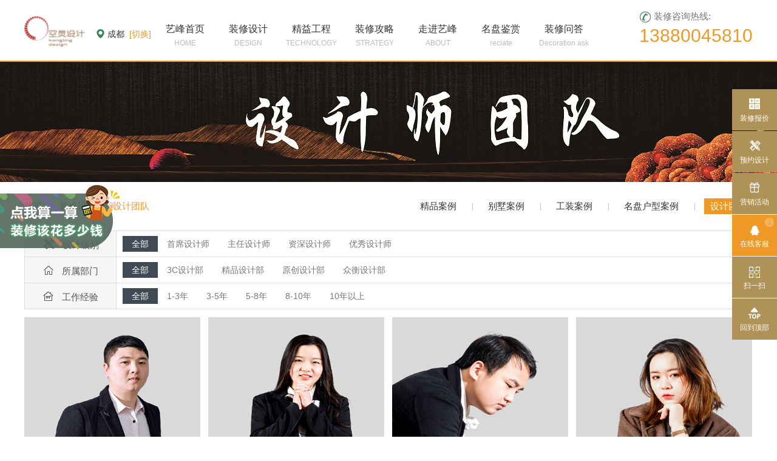

--- FILE ---
content_type: text/html; charset=utf-8
request_url: https://www.wjyfkj.com/designer.html?jy=8-10%EF%BF%BD%EF%BF%BD%EF%BF%BD
body_size: 7603
content:
<!doctype html>
<html>
<head>
    
<meta charset="utf-8"/>
<meta http-equiv="X-UA-Compatible" content="IE=edge,chrome=1"/>
<meta name="viewport" content="width=device-width, initial-scale=1.0, user-scalable=no"/>
<link rel="shortcut icon" type="image/x-icon" href="favicon.ico" media="screen"/>
<meta http-equiv="content-language" content="zh-CN"/>
<link rel="stylesheet" href="/themes/simpleboot3/public/assets/css/mskin.css"/>
<link rel="stylesheet" href="/themes/simpleboot3/public/assets/css/public.css"/>
<script src="/themes/simpleboot3/public/assets/js/jquery-1.7.2.js"></script>
<script src="/themes/simpleboot3/public/assets/js/script.js"></script>
<script src="/themes/simpleboot3/public/assets/layer/layer.js"></script>
    <link rel="stylesheet" href="/themes/simpleboot3/public/assets/css/style.css">
    <meta name="Keywords" content="成都装修设计，温江装修设计，双流装修设计，" />
    <meta name="Description" content="艺峰空间装饰属于成都半包型的装修公司，公司拥有注册设计师60余位，助理100余人，“有限空间，无限可能”是艺峰人一直秉承的设计理念。十年为10000余位业主提供设计服务，获得了广大成都业主的信赖与认可。" />
    <title>成都装修公司设计团队--艺峰空间装饰</title>
</head>

<body>



<div class="mod_header w fl">
    <ul class="wrap">
        <li class="l fl">
            <h1><a href="/" title="成都装修公司|温江装修公司-装修样板房"><img style="height:50px" src="https://www.wjyfkj.com/upload/portal/20220509/6602ad9504bfe1d89415a0448efc31bd.jpg" alt="成都装修公司|温江装修公司-装修样板房"></a>
            </h1>
        </li>
        <li style="float:left; margin-left:1.5%;">
            <img src="/themes/simpleboot3/public/assets/images/dibiao.png" alt="" style="float:left; display:inline-block; padding-top:46px;">
            <p style="float:left; line-height:80px; padding:16px 4px 0 4px; font-size:14px;">成都</p>
            <a href="###"
               style="display:inline-block; line-height:80px; color:#ee9926; padding:16px 4px 0 4px; font-size:14px;">[切换]</a>
        </li>
        <li class="r fl">
            <nav>
                <ul>
                            
                    <li>
                        <a href="/" title="艺峰首页">
                            <span class="cn">艺峰首页</span>
                            <span class="en">HOME</span>
                        </a>
                    </li>
                    
        
                    <li>
                        <a href="/case/" title="装修设计">
                            <span class="cn">装修设计</span>
                            <span class="en">DESIGN</span>
                        </a>
                    </li>
                    
        
                    <li>
                        <a href="/house/" title="精益工程">
                            <span class="cn">精益工程</span>
                            <span class="en">TECHNOLOGY</span>
                        </a>
                    </li>
                    
        
                    <li>
                        <a href="/knowledge/" title="装修攻略">
                            <span class="cn">装修攻略</span>
                            <span class="en">STRATEGY</span>
                        </a>
                    </li>
                    
        
                    <li>
                        <a href="/about/" title="走进艺峰">
                            <span class="cn">走进艺峰</span>
                            <span class="en">ABOUT</span>
                        </a>
                    </li>
                    
        
                    <li>
                        <a href="/vr.html" title="名盘鉴赏">
                            <span class="cn">名盘鉴赏</span>
                            <span class="en">reciate</span>
                        </a>
                    </li>
                    
        
                    <li>
                        <a href="/ask.html" title="装修问答">
                            <span class="cn">装修问答</span>
                            <span class="en">Decoration ask</span>
                        </a>
                    </li>
                    
    
                </ul>
            </nav>


        </li>
        <li class="r fr">
            <ul class="phone fr">
                <li class="l"></li>
                <li class="r">

                    <p><i class="iconfont"><img src="/themes/simpleboot3/public/assets/images/phone_03.png" alt=""/></i>&nbsp;装修咨询热线:</p>
                    <span style="font-family: inherit">13880045810<br /></span>
                </li>
            </ul>
        </li>
    </ul>
    <div class="sub_nav">
        <ul class="wrap">
            <li></li>

            <li>
                        
                    <a href="/case/" title="精品案例" target="_blank"><i class="iconfont">&#xe636;</i><span>精品案例</span></a>
                
        
                    <a href="/villa/" title="别墅案例" target="_blank"><i class="iconfont">&#xe635;</i><span>别墅案例</span></a>
                
        
                    <a href="/frock/" title="工装案例" target="_blank"><i class="iconfont">&#xe774;</i><span>工装案例</span></a>
                
        
                    <a href="/designer/" title="设计团队" target="_blank"><i class="iconfont">&#xe62e;</i><span>设计团队</span></a>
                
    
            </li>
            <li>
                        
                    <a href="/house/" title="热装小区" target="_blank"><i class="iconfont">&#xe616;</i><span>热装小区</span></a>
                
        
                    <a href="/site/" title="在建工地" target="_blank"><i class="iconfont">&#xe605;</i><span>在建工地</span></a>
                
        
                    <a href="/honor/" title="客户见证" target="_blank"><i class="iconfont">&#xe607;</i><span>客户见证</span></a>
                
        
                    <a href="/manager/" title="五星工长" target="_blank"><i class="iconfont">&#xe63a;</i><span>五星工长</span></a>
                
    
            </li>
            <li>
                        
                    <a href="/knowledge/" title="装修知识" target="_blank"><i class="iconfont">&#xe60a;</i><span>装修知识</span></a>
                
        
                    <a href="/standard/" title="施工规范" target="_blank"><i class="iconfont">&#xe6b0;</i><span>施工规范</span></a>
                
        
                    <a href="/environmental/" title="环保知识" target="_blank"><i class="iconfont">&#xe603;</i><span>环保知识</span></a>
                
    
            </li>
            <li>
                        
                    <a href="/about/" title="品牌介绍" target="_blank"><i class="iconfont">&#xe62f;</i><span>品牌介绍</span></a>
                
        
                    <a href="/job/" title="人才招聘" target="_blank"><i class="iconfont">&#xe608;</i><span>人才招聘</span></a>
                
        
                    <a href="/activity/" title="营销活动" target="_blank"><i class="iconfont">&#xe641;</i><span>营销活动</span></a>
                
    
            </li>
        </ul>
    </div>
</div>
<div class="mod_header_clear"></div>


<div class="page_banner w fl" style="background:url(https://www.wjyfkj.com/upload/portal/20181208/b7d14220b7d791a03d18ac0643f63124.jpg) center repeat-x"></div>
<div class="wrap">
    <ul class="page_url w fl">
        <li class="left fl">
            <a href="/" title="艺峰装饰">首页</a><em>></em>
            <a href="/case.html" title="装修设计">装修设计</a><em>></em>
            <span>设计团队</span>
        </li>
        <li class="right fr">
            <a href="/case.html" title="精品案例">精品案例</a><em>|</em>
            <a href="/villa.html" title="别墅案例">别墅案例</a><em>|</em>
            <a href="/frock.html" title="工装案例">工装案例</a><em>|</em>
            <a href="/vr.html" title="名盘户型案例">名盘户型案例</a><em>|</em>
            <a class="s" href="/designer.html" title="设计团队">设计团队</a><em>|</em></li>
    </ul>

    <ul class="list_select fl">
        <li>
            <div class="l">
                <i class="iconfont">&#xe602;</i>
                <span>设计级别</span>
            </div>
            <div class="r case_1 zc">
                <a href="JavaScript:void(0)" title="全部" class="s">全部</a>
                <a href="JavaScript:void(0)" title="首席设计师">首席设计师</a>
                <a href="JavaScript:void(0)" title="主任设计师">主任设计师</a>
                <a href="JavaScript:void(0)" title="资深设计师">资深设计师</a>
                <a href="JavaScript:void(0)" title="优秀设计师">优秀设计师</a>
            </div>
        </li>
        <li>
            <div class="l">
                <i class="iconfont">&#xe743;</i>
                <span>所属部门</span>
            </div>
            <div class="r case_1 bm">

                <a href="JavaScript:void(0)" title="全部" class="s">全部</a>
                <a href="JavaScript:void(0)" title="3C设计部">3C设计部</a>
                <a href="JavaScript:void(0)" title="精品设计部">精品设计部</a>
                <a href="JavaScript:void(0)" title="原创设计部">原创设计部</a>
                <a href="JavaScript:void(0)" title="众衡设计部">众衡设计部</a>
            </div>
        </li>
        <li>
            <div class="l">
                <i class="iconfont">&#xe626;</i>
                <span>工作经验</span>
            </div>
            <div class="r case_1 jy">

                <a href="JavaScript:void(0)" title="全部" class="s">全部</a>
                <a href="JavaScript:void(0)" title="1-3年">1-3年</a>
                <a href="JavaScript:void(0)" title="3-5年">3-5年</a>
                <a href="JavaScript:void(0)" title="5-8年">5-8年</a>
                <a href="JavaScript:void(0)" title="8-10年">8-10年</a>
                <a href="JavaScript:void(0)" title="10年以上">10年以上</a>
            </div>
        </li>
    </ul>


    <div class="mod_design_list fl">
        <span id="CPH_listDt">
            
            <span>
                <ul>
                    <li class="t">
                        <div class="i"><img src="https://www.wjyfkj.com/upload/portal/20220422/c2a26cf17ff0e7e59e3254a4fddc0491.jpg" alt="宋平"></div>
                        <dl>
                                                        <dt class="d1"><p>宋平<em>首席设计师</em></p><span>作品：1套</span></dt>
                            <dt class="d2"><p>所属部门：精品设计部<br>设计经验：11年年</p><i class="iconfont">&#xe62a;</i></dt>
                        </dl>
                    </li>
                    <li class="s">
                        <div class="i">
                            <a href="/designer/534.html" title="宋平"><img src="https://www.wjyfkj.com/upload/portal/20220422/c2a26cf17ff0e7e59e3254a4fddc0491.jpg" alt="宋平"></a>
                            <p>宋平<br><em>首席设计师</em></p>
                        </div>
                        <div class="c">
                            <p><em>设计理念：</em>艺术源于生活，而生活是艺术的来源，在生活中追求艺术之美的存在。</p>
                            <p><em>擅长风格：</em>现代简约、中式风格、港式风格、工业风格</p>
                        </div>
                        <div class="l"><a href="/designer/534.html" title="宋平"><i class="iconfont">&#xe62a;</i>  查看详情</a></div>
                    </li>
                </ul>
            </span>
            

            <span>
                <ul>
                    <li class="t">
                        <div class="i"><img src="https://www.wjyfkj.com/upload/portal/20220422/ea020e365398a24910710b4b58d75024.jpg" alt="王莹茜"></div>
                        <dl>
                                                        <dt class="d1"><p>王莹茜<em>优秀设计师</em></p><span>作品：1套</span></dt>
                            <dt class="d2"><p>所属部门：精品设计部<br>设计经验：2年</p><i class="iconfont">&#xe62a;</i></dt>
                        </dl>
                    </li>
                    <li class="s">
                        <div class="i">
                            <a href="/designer/584.html" title="王莹茜"><img src="https://www.wjyfkj.com/upload/portal/20220422/ea020e365398a24910710b4b58d75024.jpg" alt="王莹茜"></a>
                            <p>王莹茜<br><em>优秀设计师</em></p>
                        </div>
                        <div class="c">
                            <p><em>设计理念：</em>因生活面设计，因设计而美好。</p>
                            <p><em>擅长风格：</em>现代简约.现代轻奢.日式.法式.现代欧式</p>
                        </div>
                        <div class="l"><a href="/designer/584.html" title="王莹茜"><i class="iconfont">&#xe62a;</i>  查看详情</a></div>
                    </li>
                </ul>
            </span>
            

            <span>
                <ul>
                    <li class="t">
                        <div class="i"><img src="https://www.wjyfkj.com/upload/portal/20220422/5727e83ef91a574b8f3848f823762f5f.jpg" alt="郑力红"></div>
                        <dl>
                                                        <dt class="d1"><p>郑力红<em>资深设计师</em></p><span>作品：1套</span></dt>
                            <dt class="d2"><p>所属部门：原创设计部<br>设计经验：5年</p><i class="iconfont">&#xe62a;</i></dt>
                        </dl>
                    </li>
                    <li class="s">
                        <div class="i">
                            <a href="/designer/582.html" title="郑力红"><img src="https://www.wjyfkj.com/upload/portal/20220422/5727e83ef91a574b8f3848f823762f5f.jpg" alt="郑力红"></a>
                            <p>郑力红<br><em>资深设计师</em></p>
                        </div>
                        <div class="c">
                            <p><em>设计理念：</em>合理划分空间，让设计融入生活，营造自然，品味，格调。</p>
                            <p><em>擅长风格：</em>现代简约.现代轻奢.日式.法式.现代欧式</p>
                        </div>
                        <div class="l"><a href="/designer/582.html" title="郑力红"><i class="iconfont">&#xe62a;</i>  查看详情</a></div>
                    </li>
                </ul>
            </span>
            

            <span>
                <ul>
                    <li class="t">
                        <div class="i"><img src="https://www.wjyfkj.com/upload/portal/20220422/c9765d38343e22415f5c3c931228ceff.jpg" alt="杨桢"></div>
                        <dl>
                                                        <dt class="d1"><p>杨桢<em>主任设计师</em></p><span>作品：1套</span></dt>
                            <dt class="d2"><p>所属部门：精品设计部<br>设计经验：8年</p><i class="iconfont">&#xe62a;</i></dt>
                        </dl>
                    </li>
                    <li class="s">
                        <div class="i">
                            <a href="/designer/79.html" title="杨桢"><img src="https://www.wjyfkj.com/upload/portal/20220422/c9765d38343e22415f5c3c931228ceff.jpg" alt="杨桢"></a>
                            <p>杨桢<br><em>主任设计师</em></p>
                        </div>
                        <div class="c">
                            <p><em>设计理念：</em>让设计实现居住者对生活空间的美好憧憬。</p>
                            <p><em>擅长风格：</em>写字楼装修、KTV装修、酒店装修</p>
                        </div>
                        <div class="l"><a href="/designer/79.html" title="杨桢"><i class="iconfont">&#xe62a;</i>  查看详情</a></div>
                    </li>
                </ul>
            </span>
            

            <span>
                <ul>
                    <li class="t">
                        <div class="i"><img src="https://www.wjyfkj.com/upload/portal/20220422/32b428f28b00307447931065d42cec3b.jpg" alt="谭林"></div>
                        <dl>
                                                        <dt class="d1"><p>谭林<em>首席设计师</em></p><span>作品：1套</span></dt>
                            <dt class="d2"><p>所属部门：精品设计部<br>设计经验：16年</p><i class="iconfont">&#xe62a;</i></dt>
                        </dl>
                    </li>
                    <li class="s">
                        <div class="i">
                            <a href="/designer/16.html" title="谭林"><img src="https://www.wjyfkj.com/upload/portal/20220422/32b428f28b00307447931065d42cec3b.jpg" alt="谭林"></a>
                            <p>谭林<br><em>首席设计师</em></p>
                        </div>
                        <div class="c">
                            <p><em>设计理念：</em>从实用的角度，到超载的发挥，构成艺术的主体！</p>
                            <p><em>擅长风格：</em>简约、中式、欧式、新古典</p>
                        </div>
                        <div class="l"><a href="/designer/16.html" title="谭林"><i class="iconfont">&#xe62a;</i>  查看详情</a></div>
                    </li>
                </ul>
            </span>
            

            <span>
                <ul>
                    <li class="t">
                        <div class="i"><img src="https://www.wjyfkj.com/upload/portal/20220422/3b8919f46425d21ede9cc68b8abbbd21.jpg" alt="黎鹏"></div>
                        <dl>
                                                        <dt class="d1"><p>黎鹏<em>主任设计师</em></p><span>作品：1套</span></dt>
                            <dt class="d2"><p>所属部门：精品设计部<br>设计经验：11年</p><i class="iconfont">&#xe62a;</i></dt>
                        </dl>
                    </li>
                    <li class="s">
                        <div class="i">
                            <a href="/designer/15.html" title="黎鹏"><img src="https://www.wjyfkj.com/upload/portal/20220422/3b8919f46425d21ede9cc68b8abbbd21.jpg" alt="黎鹏"></a>
                            <p>黎鹏<br><em>主任设计师</em></p>
                        </div>
                        <div class="c">
                            <p><em>设计理念：</em>重装饰轻装修，让生活回归自然。</p>
                            <p><em>擅长风格：</em>美式田园、极简风格、轻奢风格、后现代</p>
                        </div>
                        <div class="l"><a href="/designer/15.html" title="黎鹏"><i class="iconfont">&#xe62a;</i>  查看详情</a></div>
                    </li>
                </ul>
            </span>
            

            <span>
                <ul>
                    <li class="t">
                        <div class="i"><img src="https://www.wjyfkj.com/upload/portal/20220422/3a1b304e1913e62a3a3dfd7f522bf215.jpg" alt="张光杰"></div>
                        <dl>
                                                        <dt class="d1"><p>张光杰<em>资深设计师</em></p><span>作品：1套</span></dt>
                            <dt class="d2"><p>所属部门：原创设计部<br>设计经验：7年</p><i class="iconfont">&#xe62a;</i></dt>
                        </dl>
                    </li>
                    <li class="s">
                        <div class="i">
                            <a href="/designer/14.html" title="张光杰"><img src="https://www.wjyfkj.com/upload/portal/20220422/3a1b304e1913e62a3a3dfd7f522bf215.jpg" alt="张光杰"></a>
                            <p>张光杰<br><em>资深设计师</em></p>
                        </div>
                        <div class="c">
                            <p><em>设计理念：</em>让灵感自由释放，创造一个心灵渴望的空间。</p>
                            <p><em>擅长风格：</em>新中式、后现代、地中海、北欧风格、混搭风格</p>
                        </div>
                        <div class="l"><a href="/designer/14.html" title="张光杰"><i class="iconfont">&#xe62a;</i>  查看详情</a></div>
                    </li>
                </ul>
            </span>
            

            <span>
                <ul>
                    <li class="t">
                        <div class="i"><img src="https://www.wjyfkj.com/upload/portal/20220422/d726fcf5d2a2539b30f152154dceeda1.jpg" alt="李瑞"></div>
                        <dl>
                                                        <dt class="d1"><p>李瑞<em>首席设计师</em></p><span>作品：1套</span></dt>
                            <dt class="d2"><p>所属部门：原创设计部<br>设计经验：13年</p><i class="iconfont">&#xe62a;</i></dt>
                        </dl>
                    </li>
                    <li class="s">
                        <div class="i">
                            <a href="/designer/13.html" title="李瑞"><img src="https://www.wjyfkj.com/upload/portal/20220422/d726fcf5d2a2539b30f152154dceeda1.jpg" alt="李瑞"></a>
                            <p>李瑞<br><em>首席设计师</em></p>
                        </div>
                        <div class="c">
                            <p><em>设计理念：</em>简约与灵性共舞，色彩与质感互动，将生活艺术化。 </p>
                            <p><em>擅长风格：</em>中式、美式、地中海、现代极简</p>
                        </div>
                        <div class="l"><a href="/designer/13.html" title="李瑞"><i class="iconfont">&#xe62a;</i>  查看详情</a></div>
                    </li>
                </ul>
            </span>
            

            <span>
                <ul>
                    <li class="t">
                        <div class="i"><img src="https://www.wjyfkj.com/upload/portal/20220422/599135c6b0f53010362ec94379bc8c01.jpg" alt="谭桂霞"></div>
                        <dl>
                                                        <dt class="d1"><p>谭桂霞<em>首席设计师</em></p><span>作品：1套</span></dt>
                            <dt class="d2"><p>所属部门：精品设计部<br>设计经验：10年</p><i class="iconfont">&#xe62a;</i></dt>
                        </dl>
                    </li>
                    <li class="s">
                        <div class="i">
                            <a href="/designer/12.html" title="谭桂霞"><img src="https://www.wjyfkj.com/upload/portal/20220422/599135c6b0f53010362ec94379bc8c01.jpg" alt="谭桂霞"></a>
                            <p>谭桂霞<br><em>首席设计师</em></p>
                        </div>
                        <div class="c">
                            <p><em>设计理念：</em>以人为中心，创造功能合理，舒适的居住环境。</p>
                            <p><em>擅长风格：</em>混搭风格、北欧风格、黑白灰风格、现代简约</p>
                        </div>
                        <div class="l"><a href="/designer/12.html" title="谭桂霞"><i class="iconfont">&#xe62a;</i>  查看详情</a></div>
                    </li>
                </ul>
            </span>
            

            <span>
                <ul>
                    <li class="t">
                        <div class="i"><img src="https://www.wjyfkj.com/upload/portal/20220422/99fd7a8065b830f12b5d2676665b9391.jpg" alt="张毅"></div>
                        <dl>
                                                        <dt class="d1"><p>张毅<em>首席设计师</em></p><span>作品：1套</span></dt>
                            <dt class="d2"><p>所属部门：精品设计部<br>设计经验：10年</p><i class="iconfont">&#xe62a;</i></dt>
                        </dl>
                    </li>
                    <li class="s">
                        <div class="i">
                            <a href="/designer/11.html" title="张毅"><img src="https://www.wjyfkj.com/upload/portal/20220422/99fd7a8065b830f12b5d2676665b9391.jpg" alt="张毅"></a>
                            <p>张毅<br><em>首席设计师</em></p>
                        </div>
                        <div class="c">
                            <p><em>设计理念：</em>生活是创意的来源，创意源于文化，创意源于自己。</p>
                            <p><em>擅长风格：</em>暂不填</p>
                        </div>
                        <div class="l"><a href="/designer/11.html" title="张毅"><i class="iconfont">&#xe62a;</i>  查看详情</a></div>
                    </li>
                </ul>
            </span>
            

            <span>
                <ul>
                    <li class="t">
                        <div class="i"><img src="https://www.wjyfkj.com/upload/portal/20220422/b09b8c7abbdca09ebbdba5af944d0b55.jpg" alt="康小辉"></div>
                        <dl>
                                                        <dt class="d1"><p>康小辉<em>资深设计师</em></p><span>作品：1套</span></dt>
                            <dt class="d2"><p>所属部门：精品设计部<br>设计经验：11年</p><i class="iconfont">&#xe62a;</i></dt>
                        </dl>
                    </li>
                    <li class="s">
                        <div class="i">
                            <a href="/designer/10.html" title="康小辉"><img src="https://www.wjyfkj.com/upload/portal/20220422/b09b8c7abbdca09ebbdba5af944d0b55.jpg" alt="康小辉"></a>
                            <p>康小辉<br><em>资深设计师</em></p>
                        </div>
                        <div class="c">
                            <p><em>设计理念：</em>没有最好，根据不同人的需要，设计最适合的居室。</p>
                            <p><em>擅长风格：</em>工业风、现代轻奢、地中海风格</p>
                        </div>
                        <div class="l"><a href="/designer/10.html" title="康小辉"><i class="iconfont">&#xe62a;</i>  查看详情</a></div>
                    </li>
                </ul>
            </span>
            

            <span>
                <ul>
                    <li class="t">
                        <div class="i"><img src="https://www.wjyfkj.com/upload/portal/20220422/6d6e9c30ef64a08087afcd3c88e65aa0.jpg" alt="杨庆辉"></div>
                        <dl>
                                                        <dt class="d1"><p>杨庆辉<em>资深设计师</em></p><span>作品：1套</span></dt>
                            <dt class="d2"><p>所属部门：精品设计部<br>设计经验：10年</p><i class="iconfont">&#xe62a;</i></dt>
                        </dl>
                    </li>
                    <li class="s">
                        <div class="i">
                            <a href="/designer/9.html" title="杨庆辉"><img src="https://www.wjyfkj.com/upload/portal/20220422/6d6e9c30ef64a08087afcd3c88e65aa0.jpg" alt="杨庆辉"></a>
                            <p>杨庆辉<br><em>资深设计师</em></p>
                        </div>
                        <div class="c">
                            <p><em>设计理念：</em>用思想去打造属于个人简洁舒适的生活空间。</p>
                            <p><em>擅长风格：</em>现代简约、新中式</p>
                        </div>
                        <div class="l"><a href="/designer/9.html" title="杨庆辉"><i class="iconfont">&#xe62a;</i>  查看详情</a></div>
                    </li>
                </ul>
            </span>
            
            <br />
        </span>
    </div>

    <div class="w fl mt50" style=" padding-bottom:10px">

        <!-- AspNetPager 7.5 Copyright:2003-2015 Webdiyer (www.webdiyer.com) -->
        <div id="CPH_AspNetPager1" class="pages" style="text-align:center;width:100%;">
            <li class="page-item disabled"><span class="page-link">上一页</span></li> <li class="active page-item disabled" ><span class="page-link">1</span></li><li class="page-item"><a class="page-link" href="/designer.html?jy=8-10%EF%BF%BD%EF%BF%BD%EF%BF%BD&amp;page=2">2</a></li> <li class="page-item"><a class="page-link" href="/designer.html?jy=8-10%EF%BF%BD%EF%BF%BD%EF%BF%BD&amp;page=2">下一页</a></li>        </div>
        <!-- AspNetPager 7.5 Copyright:2003-2015 Webdiyer (www.webdiyer.com) -->


    </div>

</div>




<div class="mod_footer w fl mt30">
    <div class="wrap">
        <ul class="nav">
            <li>
                <span>装修设计</span>
                <a target="_blank" href="/case.html" title="精品案例">精品案例</a>
                <a target="_blank" href="/villa.html" title="别墅案例">别墅案例</a>
                <a target="_blank" href="/frock.html" title="工装案例">工装案例</a>
                <a target="_blank" href="/vr.html" title="户型鉴赏">户型鉴赏</a>
                <a target="_blank" href="/designer.html" title="设计团队">设计团队</a>
            </li>
            <li>
                <span>精益工程</span>
                <a target="_blank" href="/house.html" title="热装小区">热装小区</a>
                <a target="_blank" href="/site.html" title="在建工地">在建工地</a>
                <a target="_blank" href="/honor.html" title="客户见证">客户见证</a>
                <a target="_blank" href="/manager.html" title="五星工长">五星工长</a>
            </li>
            <li>
                <span>装修攻略</span>
                <a target="_blank" href="/knowledge.html" title="装修知识">装修知识</a>
                <a target="_blank" href="/standard.html" title="施工规范">施工规范</a>
                <a target="_blank" href="/ask.html" title="装修问答">装修问答</a>
                <a target="_blank" href="/environmental.html" title="环保知识">环保知识</a>
            </li>
            <li>
                <span>走进艺峰</span>
                <a target="_blank" href="/about.html" title="品牌介绍">品牌介绍</a>
                <a target="_blank" href="/benefit.html" title="社会公益">社会公益</a>
                <a target="_blank" href="/news.html" title="企业动态">企业动态</a>
                <a target="_blank" href="/job.html" title="人才招聘">人才招聘</a>
                <a target="_blank" href="/activity.html" title="营销活动">营销活动</a>
            </li>
        </ul>
        <ul class="kefu fl">
            <li>
                <p>客服电话：</p>
                <span>13880045810</span>
                <span>17360129327</span>
                <em>周二至周五 08:00-18:00（节假日不休）</em>
    
            </li>
        </ul>
        <ul class="ico fr">
            <li><img src="/themes/simpleboot3/public/assets/images/wx.jpg" alt="" style="width:100px"><span>关注微信</span></li>
        </ul>
    </div>
</div>
<div class="mod_footer_info w fl">
    <p>2010-2022 © 四川万镜空灵装饰设计工程有限公司&nbsp;&nbsp;&nbsp;&nbsp; <a href="https://beian.miit.gov.cn" target="_blank" > 备案编号：蜀ICP备20008167号-1</a>  </p>
    <p>公司地址：成都市温江区光华大道德坤新天地2号楼&nbsp;&nbsp;&nbsp;&nbsp;&nbsp;&nbsp;成都市温江区光华大道三段1868号2栋1单元9楼909号&nbsp;&nbsp;&nbsp;&nbsp;&nbsp;&nbsp<a href="https://www.tlkjt.com" target="_blank" style="color:#666;text-align:center;">网站建设：推来客科技</a></p>


</div>

<div class="wrap">


    <div class="mod_footer_link">
        <span>友情链接：</span>
        
            <a href="https://www.99hyw.cn/" target="_blank" title="小程序开发">小程序开发</a>
        

            <a href="http://www.wjyfkj.com" target="_blank" title="成都温江装修设计">成都温江装修设计</a>
        

            <a href="http://www.wjyfkj.com" target="_blank" title="温江装修公司">温江装修公司</a>
        

            <a href="https://www.scyfkjzs.com" target="_blank" title="成都装修设计公司">成都装修设计公司</a>
        

            <a href="https://www.scyfkjzs.com" target="_blank" title="成都装修">成都装修</a>
        

            <a href="http://www.cdlakala.com" target="_blank" title=" 拉卡拉电签"> 拉卡拉电签</a>
        

            <a href="https://www.tlkvi.com" target="_blank" title="成都海报设计">成都海报设计</a>
        

            <a href="https://www.owwwo.com" target="_blank" title="成都系统开发">成都系统开发</a>
        

            <a href="https://www.ynysys.com/" target="_blank" title="软件开发公司">软件开发公司</a>
        

            <a href="https://www.wanxingju.cn" target="_blank" title="成都小程序开发">成都小程序开发</a>
        
    </div>

</div>


<div class="mod_flotage">
    <ul>
        <li><a class="show_bj_btn" title="装修报价" target="_blank"><i class="iconfont">&#xe659;</i><span>装修报价</span></a>
        </li>
        <li><a href="/designer.html" title="预约艺峰装饰设计师" target="_blank"><i class="iconfont">&#xe602;</i><span>预约设计</span></a>
        </li>
        <li><a href="/activity.html" title="营销活动" target="_blank"><i class="iconfont">&#xe641;</i><span>营销活动</span></a>
        </li>
        <li><a href="http://wpa.qq.com/msgrd?v=3&uin=&site=qq&menu=yes" title="在线客服" target="_blank"><em>1</em><i
                class="iconfont">&#xe606;</i><span>在线客服</span></a></li>
        <li><a href="#" title="艺峰微信"><i class="iconfont">&#xe601;</i><span>扫一扫</span></a>
            <dl>
                <dt><img src="/themes/simpleboot3/public/assets/images/wx.jpg" alt="艺峰微信"><span>艺峰微信</span></dt>
                <dt><img src="/themes/simpleboot3/public/assets/images/wb.jpg" alt="艺峰微博"><span>艺峰微博</span></dt>
            </dl>
        </li>
        <li><a href="#" id="back-top"><i class="iconfont">&#xe61f;</i><span>回到顶部</span></a></li>
    </ul>
</div>

<form action="" id="footerFrom">
    <a href="" class="show_c_btn"></a>
    <div class="mod_apply">
        <div class="mod">
            <ul class="l">
                <li><a href="" target="_blank"><img src="/themes/simpleboot3/public/assets/images/pb.jpg"></a></li>
            </ul>
            <ul class="r">

                <input type="hidden" name="title" value="免费获取装修报价">
                <li class="tit"><i class="iconfont">&#xe659;</i> 免费获取装修报价 <a href="#" class="show_c_close"></a></li>
                <li class="inp">
                    <input name="content[lp]" id="pub_cms_title" type="text" class="m_inp" value="楼盘名称" onfocus="this.value=''" onblur="if(this.value.length < 1) this.value='楼盘名称';">
                </li>
                <li class="inp">
                    <input name="content[mj]" id="pub_cms_area" type="text" class="m_inp" value="装修面积" onfocus="this.value=''" onblur="if(this.value.length < 1) this.value='装修面积';">
                </li>
                <li class="inp">
                    <select name="content[fg]" id="FA1_pub_cms_fg" class="">
                        <option value="1">现代</option>
                        <option value="2">田园</option>
                        <option value="3">欧式</option>
                        <option value="4">中式</option>
                        <option value="5">美式</option>
                        <option value="6">地中海</option>
                        <option value="7">东南亚</option>
                        <option value="8">混搭</option>
                        <option value="9">古典</option>
                        <option value="10">其它</option>
                    </select>
                    <select class="" id="pub_cms_intc" name="content[shi]">
                        <option value="1">一室</option>
                        <option value="2">二室</option>
                        <option value="3">三室</option>
                        <option value="4">四室</option>
                        <option value="5">五室</option>
                    </select>
                    <select class="" id="pub_cms_intd" name="content[wei]">
                        <option value="1">一卫</option>
                        <option value="2">二卫</option>
                        <option value="3">三卫</option>
                    </select>
                </li>
                <li class="inp"><input name="content[tel]" id="pub_cms_phone" type="text" class="m_inp" value="手机号码"
                                       onfocus="this.value=''" onblur="if(this.value.length < 1) this.value='手机号码';">
                </li>
                <li class="inp">
                    <button class="m_btn" onClick="return getCalculator()">开始计算</button>
                </li>
                <li class="txt">请准确提交手机号码，报价将通过短信发送至手机</li>
            </ul>
        </div>
    </div>
</form>

<script type="text/javascript">
    function getCalculator() {
        if ($("#pub_cms_title").val() == "" || $("#pub_cms_title").val() == "楼盘名称") {
            layer.alert('请输入楼盘名称', {icon: 2});
            return false;
        }
        if ($("#pub_cms_area").val() == "" || $("#pub_cms_area").val() == "装修面积") {
            layer.alert('请输入装修面积', {icon: 2});
            return false;
        }
        if ($("#pub_cms_phone").val() == "" || $("#pub_cms_phone").val() == "手机号码") {
            layer.alert('请输入正确的手机号码', {icon: 2});
            return false;
        }
        $.ajax({
            type: 'post',
            url: '/plugin/form/index/contentadd',
            data: $("#footerFrom").serialize(),
            dataType:'json',
            success: function(data) {
                if (data.status) {
                    layer.alert('<font color="#D80000">您已成功计算，我们将会通过联系方式告诉您！</font>', { icon: 6 });
                    $(".m_btn").html("已成功提交");
                }else{
                    layer.alert(data.msg, {icon: 2});
                }
            },
            error:function () {
                layer.alert('网络错误', {
                    closeBtn: 0
                });
            }
        });
        return false;
    }
</script>


<script type="text/javascript">
    $(function () {
        var show_c_btn = $(".show_c_btn,.ind_c_btn");    //左侧图片
        var right_btn_show = $(".show_bj_btn,.sxj_c_btn");
        var showBox = $(".mod_apply");
        var show_c_close = $(".show_c_close");
        var isShow = false;

        show_c_btn.click(function (e) {
            e.preventDefault();
            $(this).hide();
            if (!showBox.hasClass("mod_apply_show")) {
                showBox.addClass("mod_apply_show");
                isShow = true;
            }
        })
        right_btn_show.click(function (e) {
            e.preventDefault();
            //$(this).hide();
            if (!showBox.hasClass("mod_apply_show")) {
                showBox.addClass("mod_apply_show");
                isShow = true;
            }
        })
        show_c_close.click(function (e) {
            e.preventDefault();
            if (showBox.hasClass("mod_apply_show")) {
                showBox.removeClass("mod_apply_show");
                setTimeout(function () {
                    show_c_btn.show()
                }, 800)
            }
        })
        // $(window).scroll(function () {
        //     var scrollTop = $(window).scrollTop();
        //     if (scrollTop > 1200 && !isShow) {
        //         if (!showBox.hasClass("mod_apply_show")) {
        //             show_c_btn.hide();      //隐藏左侧图片
        //             showBox.addClass("mod_apply_show");
        //             isShow = true;
        //         }
        //     }
        //     if (scrollTop <= 1200 && !isShow) {
        //         if (showBox.hasClass("mod_apply_show")) {
        //             showBox.removeClass("mod_apply_show");
        //             setTimeout(function () {
        //                 show_c_btn.show()
        //             }, 800)
        //         }
        //         isShow = false;
        //     }
        // })
    })
</script>

<script>
    $("#back-top").click(function () {
        $('body,html').animate({scrollTop: 0}, 1000);
        return false;
    });
</script>
<!--统计代码-->

<script type="text/javascript" charset="UTF-8" src="https://scripts.easyliao.com/js/easyliao.js"></script><script type="text/javascript" charset="UTF-8" src="https://scripts.easyliao.com/27483/80741.js"></script>
<script>
    $(function () {
        var zc="";
        var bm="";
        var jy="8-10���";
        $(".zc").find("a").each(function () {
            if($(this).attr("title")==zc){
                $(this).siblings().removeClass("s");
                $(this).addClass("s");
            }
        });
        $(".bm").find("a").each(function () {
            if($(this).attr("title")==bm){
                $(this).siblings().removeClass("s");
                $(this).addClass("s");
            }
        });
        $(".jy").find("a").each(function () {
            if($(this).attr("title")==jy){
                $(this).siblings().removeClass("s");
                $(this).addClass("s");
            }
        });

        $(".case_1").find("a").click(function () {
            $(this).siblings().removeClass("s");
            $(this).addClass("s");
            var zc=$(".zc").find("a.s").attr("title");
            var bm=$(".bm").find("a.s").attr("title");
            var jy=$(".jy").find("a.s").attr("title");
            var url="/designer.html?zc="+zc+"&bm="+bm+"&jy="+jy;
            window.location.href=url;
        });
    });
</script>
</body>
</html>


--- FILE ---
content_type: text/css
request_url: https://www.wjyfkj.com/themes/simpleboot3/public/assets/css/mskin.css
body_size: 1104
content:
@charset "utf-8";
/* CSS Document */

html,body{padding:0px; margin:0px; overflow-x:hidden}
body{ padding:0px; margin:0px; font-size:12px; font-family:Arial, Helvetica, sans-serif,'微软雅黑'; color:#333}
ul,li,ol,p,h1,h2,h3,h4,h5,h6,dl,dd,iframe,blockquote,pre,form,fieldset,input,textarea,p,blockquote,th,td{ margin:0px; padding:0px; list-style:none; font-weight:normal; font-style:normal}
table,td{ margin:0px; padding:0px; border-collapse:collapse;}
input,textarea{ font-family:Arial, Helvetica, sans-serif,'宋体'; color:#333; font-size:12px;}
a.buttons{ cursor:pointer;}
.wrap{ width:1200px; margin:0 auto; background:#FFF}
.clear{ clear:both; height:0px;}
.yahei{ font-family:"微软雅黑"}
img{ border:none; overflow:hidden; vertical-align:middle;}
em,i{ font-weight:normal; font-style:normal;}
a{ outline:none; text-decoration:none; color:inherit}

.hide{ display:none}
/*text composition*/
.f12{ font-size:12px}
.f13{ font-size:13px}
.f14{ font-size:14px}
.f15{ font-size:15px}
.f16{ font-size:16px}
.f20{ font-size:20px}
.fb{ font-weight:bold}
.fn{ font-weight:normal}
.t2{ text-indent:2em}
.lh150{ line-height:150%}
.lh160{ line-height:160%}
.lh180{ line-height:180%}
.lh200{ line-height:200%}
.lh250{ line-height:250%}
/*fix position*/
.tl{ text-align:left}
.tc{ text-align:center}
.tr{ text-align:right}
.bc{ margin-left:auto; margin-right:auto}
.fl{ float:left; display:inline}
.fr{ float:right; display:inline;}
.cb{ clear:both}
.cl{ clear:left}
.cr{ clear:right}
.c3{ color:#333}
.c6{ color:#666}
.red{ color:Red}
/*width & height*/
.w10{ width:10px}
.w20{ width:20px}
.w30{ width:30px}
.w40{ width:40px}
.w50{ width:50px}
.w60{ width:60px}
.w70{ width:70px}
.w80{ width:80px}
.w90{ width:90px}
.w100{ width:100px}
.w200{ width:200px}
.w250{ width:250px}
.w300{ width:300px}
.w400{ width:400px}
.w500{ width:500px}
.w600{ width:600px}
.w700{ width:700px}
.w800{ width:800px}
.w900{ width:900px}
.w1000{ width:1000px}
.w{ width:100%}
.h10{ height:10px}
.h5{ height:5px}
.h20{ height:20px}
.h30{ height:30px}
.h50{ height:50px}
.h80{ height:80px}
.h100{ height:100px}
.h200{ height:200px}
.h{ height:100%}
/*back gauge*/
.pl10{ padding-left:10px}
.m10{ margin:10px}
.m15{ margin:15px}
.m30{ margin:30px}
.mt5{ margin-top:5px}
.mt10{ margin-top:10px}
.mt15{ margin-top:15px}
.mt20{ margin-top:20px}
.mt30{ margin-top:30px}
.mt35{ margin-top:35px}
.mt40{ margin-top:40px}
.mt50{ margin-top:50px}
.mt100{ margin-top:100px}
.ml10{ margin-left:10px; display:inline}
.ml15{ margin-left:15px; display:inline}
.ml20{ margin-left:20px; display:inline}
.mr10{ margin-right:10px; display:inline}
.mb5{ margin-bottom:5px}
.mb10{ margin-bottom:10px}
.mb15{ margin-bottom:15px}
.mb20{ margin-bottom:20px}
.pt10{ padding-top:10px}
.pt15{ padding-top:15px}
.pt20{ padding-top:20px}
.pb10{ padding-bottom:10px}
.pb15{ padding-bottom:15px}
.pb20{ padding-bottom:20px}
.opacity_9{ filter:alpha(opacity=90);-moz-opacity:0.9; -khtml-opacity:0.9; opacity:0.9;}
.opacity_8{ filter:alpha(opacity=80);-moz-opacity:0.8; -khtml-opacity:0.8; opacity:0.8;}

--- FILE ---
content_type: text/css
request_url: https://www.wjyfkj.com/themes/simpleboot3/public/assets/css/public.css
body_size: 2487
content:
@charset "utf-8";
/* CSS Document */

@font-face {
  font-family: 'iconfont';
  src: url('iconfont.eot');
  src: url('iconfont.eot?#iefix') format('embedded-opentype'),
  url('iconfont.woff') format('woff'),
  url('iconfont.ttf') format('truetype'),
  url('iconfont.svg#iconfont') format('svg');
}

.iconfont{
  font-family:"iconfont" !important;
  font-size:16px;font-style:normal;
  -webkit-font-smoothing: antialiased;
  -webkit-text-stroke-width: 0.2px;
  -moz-osx-font-smoothing: grayscale;
}

.mod_header{ height:100px; top:0; left:0; z-index:10; background:#FFF; position:fixed}
.mod_header h1{ line-height:100px;}
.mod_header nav{ float:left}
.mod_header nav li{ float:left; position:relative}
.mod_header nav li a{ width: 104px; height:97px; float:left; text-align: center}
.mod_header nav li a span{ width: 100%; text-align: center; float: left;}
.mod_header nav li a span.cn{ font-size:16px; color:#333; font-weight:400; margin-top: 38px}
.mod_header nav li a span.en{ font-family: Arial, Helvetica, sans-serif; font-size: 12px; color: #bcbdbd; margin-top: 5px}
.mod_header nav li a:hover{  border-bottom:3px #ee9926 solid; transform: translate(0,0); transition: all .0.5s ease-in 0s;}
.mod_header nav li a:hover span{color: #ee9926; }

.mod_header .sub_nav{ width: 100%; height: 0; background: #FFF; position: absolute; top: 100px; border-top: 2px solid #ee9926; display: block; overflow: hidden}
.mod_header .sub_nav li{ width: 100%; text-align: center; float: left; display: none}
.mod_header .sub_nav li a{ display: inline-block; width: 100px; height: 100px; text-align: center; margin: 0 20px; padding: 15px 0}
.mod_header .sub_nav li a i{ font-size: 32px; color:#ee9926}
.mod_header .sub_nav li a span{ width: 100%; font-size: 14px; color: #666; display: block; margin-top: 13px}
.mod_header .sub_nav li a:hover{ background: #ee9926;}
.mod_header .sub_nav li a:hover i{ color: #FFF}
.mod_header .sub_nav li a:hover span{ color: #FFF}

.search{ position: absolute;  bottom: 7%;  left: 37%;  z-index: 9; width:26%; }
.search li{} 
.search li .i{}
.search li div{height:30px; top:100px; right:0; background:rgba(82,102,90,0.7); padding:10px;}
.search li div .s_txt{width:91%; height:28px; border-bottom:1px solid #DDD; border-top:transparent; border-left:transparent;border-right:transparent;background:rgba(0,0,0,0); color:#fff;outline:none;text-align:left; padding-left:5px; border-right:none; line-height:28px; font-family:"微软雅黑"; float:left;font-size:14px;}
.search li div .s_btn{ width:7.5%; background:url(../images/fdj.png) no-repeat right; color:#fff; text-align:center; height:30px; line-height:30px; float:left; cursor:pointer; border:none; font-size:14px;outline:none; }
@media (max-width:1366px){
.search li div .s_txt{ padding-left:0; }
.search li div .s_btn{ width:8.5%;}
}
.mod_header .phone{ padding-left: 20px}
.mod_header .phone .l{ float:left; line-height:100px}
.mod_header .phone .r i{ font-size:26px; color:#ee9926; vertical-align:middle}
.mod_header .phone .r{ float:right; text-align:left; }
.mod_header .phone .r p{ color:#777; margin-top:14px; font-size:15px;}
.mod_header .phone span{ font-size:30px; vertical-align:middle; color:#ee9926; font-family:"Tahoma"; margin-top:10px}
.mod_header_clear{ width:100%; height:100px;}

.mod_footer{ background:#3E4045; font-family:"微软雅黑"; padding:30px 0}
.mod_footer .nav{ width:660px; float:left; border-right:1px solid #4B4E54}
.mod_footer .nav li{ width:165px; float:left}
.mod_footer .nav li span,.mod_footer .nav li a{ width:100%; float:left}
.mod_footer .nav li span{ font-size:15px; color:#ddd; margin-bottom:5px}
.mod_footer .nav li a{ font-size:13px; color:#999; margin-top:10px}
.mod_footer .nav li a:hover{ color:#ee9926}
.mod_footer .kefu{ width:260px; padding:0 30px;}
.mod_footer .kefu p,.mod_footer .kefu span,.mod_footer .kefu em{ width:100%; float:left}
.mod_footer .kefu p{ font-size:15px; color:#ddd}
.mod_footer .kefu span{ font-size:24px; color:#ee9926; margin-top:10px; font-weight:bold}
.mod_footer .kefu em{ font-size:13px; color:#999; margin-top:10px}
.mod_footer .kefu a{ float:left; margin-top:20px; width:40px; height:40px; background:#ee9926; border-radius:5px; line-height:40px; text-align:center}
.mod_footer .kefu a i{ font-size:24px}
.mod_footer .kefu a:hover{ background:#D80000; color:#FFF}
.mod_footer .ico{ width:216px; margin:40px 0 0 0}
.mod_footer .ico li{ width:88px; float:left; margin:0 0 0 20px; display:inline}
.mod_footer .ico li span{ width:100%; float:left; text-align:center; height:40px; line-height:40px; color:#999; font-size:13px}
.mod_footer_info{ font-family:"微软雅黑"; padding:15px 0}
.mod_footer_info p{ width:100%; float:left; text-align:center; height:30px; line-height:30px; color:#666; font-size:14px}

.mod_footer_link{ width: 100%; float: left; padding: 0 0 15px 0; font-family: "微软雅黑"; border-top: 1px solid #DDD}
.mod_footer_link span{ float: left; color: #666; margin-top: 8px; font-size: 13px}
.mod_footer_link a{ float: left; margin: 8px 12px 0 0; color: #888; font-size: 13px}
.mod_footer_link a:hover{ color: #ee9926; text-decoration: underline}

/****************************************右侧飘浮（公共）****************************************/
.mod_flotage{ width:74px; height:400px; position:relative; right:0; position:fixed; float:left; z-index:4; font-family:"微软雅黑"}
.mod_flotage li{ width:74px; height:68px; margin-bottom:1px; text-align:center; position:relative}
.mod_flotage li a{ width:100%; height:54px; float:left; text-align:center; padding-top:14px; position:absolute; left:0; top:0; z-index:3; cursor:pointer; background:#af9258;}
.mod_flotage li:nth-child(1) a{  }
.mod_flotage li:nth-child(6) a{  }
.mod_flotage li a em{ width: 15px; height: 15px; border-radius: 100%; line-height: 15px; background: #FFF; color: #ee9926; position: absolute; top: 5px; right: 5px; font-size: 12px;
  animation: msg-animate 1s infinite;
  -moz-animation: msg-animate 1s infinite;
  -webkit-animation: msg-animate 1s infinite;}
@keyframes msg-animate{0%{opacity:0}100%{opacity:1}}
@-webkit-keyframes msg-animate{0%{opacity:0}100%{opacity:1}}
@-moz-keyframes msg-animate{0%{opacity:0}100%{opacity:1}}
.mod_flotage li a i{ font-size:18px; color:#FFF}
.mod_flotage li a span{ font-size:12px;width:100%; color:#FFF; text-align:center; float:left; margin-top:5px}
.mod_flotage li a:hover{ color:#FFF; background:#ee9926;}
.mod_flotage li a:hover i{ color:#FFF}
.mod_flotage li:nth-child(4) a{ background:#ee9926; color:#FFF}
.mod_flotage li dl{ width:88px; padding:10px; background:#333; right:74px !important; bottom:0; position:absolute; z-index:1; display:none}
.mod_flotage li dl dt{ width:100%; float:left; margin-top:10px}
.mod_flotage li dl dt img{ width:100%; height:88px; float:left}
.mod_flotage li dl dt span{ width:100%; height:30px; line-height:30px; color:#DDD; text-align:center}

/****************************************在线报价（公共）****************************************/
.mod_apply{ width:0%; position:relative; top:0; left:0; z-index:3; position:fixed; background:rgba(0,0,0,0.7); font-family:"微软雅黑"; overflow:hidden;
transition:1s ease-out;
-moz-transition:1s ease-out;
-webkit-transition:1s ease-out;
-o-transition:1s ease-out;
-ms-transition:1s ease-out;
}
.show_c_btn{ width:200px; height:110px; background:url(../images/pl.png) no-repeat; position:absolute; left:0; top:42%; z-index:5; position:fixed}
.mod_apply .mod{ width:855px; height:410px; background:#FFF; position:relative; padding:20px}
.mod_apply .mod .l{ width:430px; height:410px; float:left; overflow:hidden}
.mod_apply .mod .l img{ width:430px; height:410px}
.mod_apply .mod .r{ float:right; width:345px; padding:0 30px}
.mod_apply .mod .r li{ width:100%; float:left; margin-top:20px}
.mod_apply .mod .r li.tit{ font-size:20px; margin-bottom:15px}
.mod_apply .mod .r li.tit i{ font-size:20px; color:#666; padding-right:15px; color:#ee9926;}
.mod_apply .mod .r li.tit a{ float:right; width:24px; height:24px; background:url(../images/close_1.png) no-repeat; display:inline;
-webkit-transition: -webkit-transform 0.3s ease-out;
-moz-transition: -moz-transform 0.3s ease-out;
-o-transition: -o-transform 0.3s ease-out;
-ms-transition: -ms-transform 0.3s ease-out;}
.mod_apply .mod .r li.tit a:hover{ background:url(../images/close_2.png) no-repeat;
-webkit-transform: rotateZ(360deg);
-moz-transform: rotateZ(360deg);
-o-transform: rotateZ(360deg);
-ms-transform: rotateZ(360deg);
transform: rotateZ(360deg);	}
.mod_apply .mod .r li select{ width:75px; height:40px; border:1px solid #CCC; float:left; margin-left:15px; display:inline; font-size:16px}
.mod_apply .mod .r li select:nth-child(1){ margin-left:0}
.m_inp{ width:338px; height:38px; border:1px solid #CCC; float:left; padding-left:5px; font-size:16px; line-height:38px}
.m_btn{ width:345px; height:40px; background:#ee9926; text-align:center; line-height:40px; border:none; color:#FFF; font-size:18px; cursor:pointer}
.m_btn:hover{background:#af9258;}
.mod_apply .mod .r li.txt{ margin-top:15px; font-size:14px}
.mod_apply_show{ width:100%}

/****************************************分页****************************************/
.stp{ color:#999;}
.pages{ color:#999;overflow: auto; float:left; text-align:center}
.pages li, .pages .active { text-decoration:none; line-height:30px; padding:0 15px; border: 1px solid #ddd; background: #ffff; margin:0 2px; font-size:14px; color:#666; display:inline-block; height:30px;}
.pages li:hover{ border:1px solid #ee9926; text-decoration:none;}
.pages .active{ color:#fff; background:#ee9926; border:1px solid #ee9926}


--- FILE ---
content_type: text/css
request_url: https://www.wjyfkj.com/themes/simpleboot3/public/assets/css/style.css
body_size: 9755
content:
@charset "utf-8";
/* CSS Document */

.page_banner{ width:100%; height:200px; position:relative; background:#DDD; float:left; left:0}
.page_banner img{ height:200px}
.page_url{ width:100%; float:left; height:80px; line-height:80px; font-family:"微软雅黑"; border-bottom:1px solid #DDD}
.page_url .left a,.page_url .left em,.page_url .left span{ float:left; font-size:15px}
.page_url .left a{ color:#666}
.page_url .left a:hover{ color:#ee9926}
.page_url .left em{ font-family:"宋体"; margin:0 10px; display:inline; color:#666}
.page_url .left span{ color:#ee9926}


.page_url .right a.s{ background:#ee9926; color:#FFF}
.page_url .right a{
    font-family:"微软雅黑"; font-size:15px; background:#FFF; height:26px; line-height:26px; padding:0 10px; float:left; margin-top:27px; display:inline-block;
    vertical-align: middle;
    -webkit-transform: translateZ(0);
    transform: translateZ(0);
    box-shadow: 0 0 1px rgba(0, 0, 0, 0);
    -webkit-backface-visibility: hidden;
    backface-visibility: hidden;
    -moz-osx-font-smoothing: grayscale;
    position: relative;
    -webkit-transition-property: color;
    transition-property: color;
    -webkit-transition-duration: 0.3s;
    transition-duration: 0.3s;
    background:#FFF;
}
.page_url .right a:before {
    content: "";
    position: absolute;
    z-index: -1;
    top: 0;
    left: 0;
    right: 0;
    bottom: 0;
    background:#ee9926;
    -webkit-transform: scaleX(0);
    transform: scaleX(0);
    -webkit-transform-origin: 0 50%;
    transform-origin: 0 50%;
    -webkit-transition-property: transform;
    transition-property: transform;
    -webkit-transition-duration: 0.3s;
    transition-duration: 0.3s;
    -webkit-transition-timing-function: ease-out;
    transition-timing-function: ease-out;
}
.page_url .right a:hover{ color: #FFF;}
.page_url .right a:hover:before{
    -webkit-transform: scaleX(1);
    transform: scaleX(1);
}


.page_url .right em{ margin:0 15px; font-family:"宋体"; color:#999; float:left}
.page_url .right em:nth-last-child(1){ display:none}



.mod_tpl_tit{ height:60px; line-height:60px; font-size:26px; color:#333; text-align:center}

.list_select{ width:1198px; border:1px solid #DDD; border-bottom:none; border-top:none}
.list_select li{ width:100%; height:42px; border-bottom:1px solid #DDD}
.list_select li .l{ width:150px; height:42px; float:left; line-height:42px; text-align:center; background:#F5F5F5; color:#555}
.list_select li .l i{ font-size:18px;}
.list_select li .l span{ font-size:15px; padding-left:10px}
.list_select li .r{ width:1037px; min-height:42px; height:100%; float:left; border-left:1px solid #DDD; padding-left:10px}
.list_select li .r a{ float:left; height:26px; line-height:26px; padding:0 15px; margin-top:8px; font-size:14px; color:#777}
.list_select li .r a:hover{ color:#ee9926}
.list_select li .r a.s{ background:#3F4A55; color:#FFF}

.list_search{ height:50px; background:#3F4A55}
.list_search .l{ padding:10px 0 0 20px}
.list_search .l .inp_txt{ width:300px; height:30px; background:#FFF; border:none; padding:0 10px; color:#666; float:left}
.list_search .l .inp_btn{ width:80px; height:30px; background:#ee9926; color:#FFF; border:none; cursor:pointer; float:left; font-size:14px}
.list_search .r{ color:#DDD; padding-right:20px; line-height:50px; font-size:1.15em}

.list_tab{ height:50px; background:#3F4A55}
.list_tab .l{ padding-left:30px}
.list_tab .l a{ height:50px; line-height:50px; color:#FFF; float:left; font-size:1.25em}
.list_tab .l a:hover{ color:#ee9926}
.list_tab .l a span{ height:50px; float:left}
.list_tab .l a.s span{ background:url(../images/list_tab_h.png) bottom center no-repeat; color:#ee9926}
.list_tab .l a em{ margin:0 20px; font-family:"宋体"; font-size:12px; color:#647688}
.list_tab .l a:nth-last-child(1) em{ display:none}
.list_tab .r{ padding:10px 0 0 20px}
.list_tab .r .inp_txt{ width:200px; height:30px; background:#FFF; border:none; padding:0 10px; color:#666; float:left}
.list_tab .r .inp_btn{ width:80px; height:30px; background:#ee9926; color:#FFF; border:none; cursor:pointer; float:left; font-size:14px}

.mod_case_list{ width:1215px; margin-left:-15px; display:inline; font-family:"微软雅黑"}
.mod_case_list ul{ width:390px; float:left; overflow:hidden; margin:15px 0 0 15px; display:inline}
.mod_case_list ul li.d{ width:390px; height:260px; float:left; position:relative}
.mod_case_list ul li.d .i{ width:390px; height:260px; overflow:hidden; float:left; position:absolute; z-index:1}
.mod_case_list ul li.d .i a{ display:block; width:100%; height:100%; transition:2.5s}
.mod_case_list ul li.d .i a img{ width:390px; height:260px; transition:3s}
.mod_case_list ul li.d .i a img:hover{transform: scale(1.1,1.1);  -moz-transform: scale(1.1,1.1);  -webkit-transform: scale(1.1,1.1);  -ms-transform: scale(1.1,1.1);-o-transform: scale(1.1,1.1);}
.mod_case_list ul li.d .f{ height:24px; background:#ee9926; position:absolute; left:0; top:30px; z-index:2; float:left; line-height:24px; padding:0 15px; color:#FFF}

.mod_case_list ul li.x{ width:388px; border:1px solid #DDD; border-top:none; float:left}
.mod_case_list ul li.x .t{ width:100%; float:left; text-align:center}
.mod_case_list ul li.x .t h3{ width:100%; height:30px; line-height:30px; overflow:hidden; font-size:18px; color:#333; margin-top:10px}
.mod_case_list ul:hover li.x .t h3{ color:#ee9926}
.mod_case_list ul li.x .t p{ width:100%; height:30px; line-height:30px; overflow:hidden; color:#666; font-size:13px}
.mod_case_list ul li.x .j{ width:100%; float:left; height:60px; padding:15px 0; text-align:center}
.mod_case_list ul li.x .j a{ width:100%; float:left; text-align:center; display:inline-block}
.mod_case_list ul li.x .j a img{ width:60px; height:60px; border-radius:60px; vertical-align:middle}
.mod_case_list ul li.x .j a p{ display:inline-block; text-align:left; margin-left:15px; font-size:14px; line-height:160%; vertical-align:middle}
.mod_case_list ul li.x .j a p em{ color:#ee9926}

.mod_case_tpl_l{ width:890px}
.mod_case_tpl_r{ width:280px}

.case_tpl_tit{ width:1198px; height:90px; background:#EEE; float:left; font-family:"微软雅黑"; margin-top:15px; margin-bottom:5px; border-left:2px solid #D80000}
.case_tpl_tit .l{ width:950px; padding-left:20px; float:left}
.case_tpl_tit .l p{ width:100%; float:left; color:#444; font-size:18px; margin-top:15px}
.case_tpl_tit .l h5{ width:100%; float:left; color:#666; margin-top:15px; font-size:13px}
.case_tpl_tit .l h5 em{ font-family:"宋体"; color:#999; margin:0 8px; font-size:12px}
.case_tpl_tit .r{ float:right; padding:27px 15px 0 0}

.com-banner-c{ width:100%;position:relative; }
.com-banner-c .inner{ position:relative;overflow:hidden;height:500px; background:#DDD}
.com-banner-c .b-list{ width:10000px;position:relative;top:0;left:0;height:100%;}
.com-banner-c .b-list .b-item{ float:left;height:100%;width:0px;background-repeat:no-repeat;background-position:50% 50%; background-size:auto 100%;}
.com-banner-c .d-page{ width:820px;padding:10px 34px; border:1px solid #DDD; position:relative; }
.com-banner-c .d-page .p-inner{ position:relative;overflow:hidden; }
.com-banner-c .d-page .btn-list{ width:100000px;position:relative;left:0;top:0; }
.com-banner-c .d-page .btn-page{ display:block;float:left;width:156px;height:96px;opacity:.5;margin:0 10px 0 0;}
.com-banner-c .d-page .btn-page.curr,
.com-banner-c .d-page .btn-page:hover{ opacity:1; }
.com-banner-c .d-page .a-prev{ left:7px;background:url(../images/case_view_h_l.jpg) no-repeat center center;width:20px;height:40px; }
.com-banner-c .d-page .a-next{ right:7px;background:url(../images/case_view_h_r.jpg) no-repeat center center;width:20px;height:40px;  }
.com-banner-c .d-arrow .a-prev{ left:50px;background:url(../images/case_view_h_l_2.png) no-repeat center center;width:29px;height:56px; }
.com-banner-c .d-arrow .a-next{ right:50px;background:url(../images/case_view_h_r_2.png) no-repeat center center;width:29px;height:56px;  }
.com-banner-c .d-arrow{ visibility: hidden;opacity:0;transition:.3s; }
.com-banner-c .d-arrow.hover{ visibility: visible;opacity:1; }
.arrow{ position:absolute;top:50%;transform:translateY(-50%); }

.case_tpl_table{ width:890px; border:1px solid #DDD}
.case_tpl_table td{ padding:5px 15px; border:1px solid #DDD; height:40px; font-family:"微软雅黑"; }
.case_tpl_table td.td1{ width:15%; font-weight:bold; font-size:15px; color:#333; text-align:center;}
.case_tpl_table td.td2{ width:85%; line-height:200%; text-align:left; color:#666; font-weight:500; font-size:13px}

.mod_case_tpl_r .link{ height:40px; text-align:center; line-height:40px}
.mod_case_tpl_r .link a{ width:50%; float:left; font-size:14px}
.mod_case_tpl_r .link a:nth-child(1){ background:#ee9926; color:#FFF}
.mod_case_tpl_r .link a:nth-child(2){ background:#3F4A55; color:#FFF}

.mod_case_tpl_r .desi{ width:280px; overflow:hidden}
.mod_case_tpl_r .desi .img a{ display:block; width:100%; height:332px; overflow:hidden; transition:2.5s}
.mod_case_tpl_r .desi .img a img{ width:280px; height:100%; transition:3s}
.mod_case_tpl_r .desi .img a img:hover{transform: scale(1.1,1.1);  -moz-transform: scale(1.1,1.1);  -webkit-transform: scale(1.1,1.1);  -ms-transform: scale(1.1,1.1);-o-transform: scale(1.1,1.1);}
.mod_case_tpl_r .desi .txt{ width:100%; height:40px; background:#DDD; text-align:center; line-height:40px; font-family:"微软雅黑"; font-size:16px}
.mod_case_tpl_r .desi .txt span{ color:#ee9926; font-size:20px}

.calculator .t{ width:100%; height:55px; float:left; background:#3F4A55; text-align:center; line-height:55px; color:#FFF; font-size:18px; font-family:"微软雅黑";}
.calculator .c{ width:250px; background:#DDD; padding:5px 15px 15px 15px; float:left}
.calculator .c .input_1{ width:235px; height:36px; background:#FFF; border:none; margin-top:15px; padding-left:15px; font-family:"微软雅黑"; font-size:15px; float:left; color:#666}
.calculator .c .sel_1{ width:65px; height:35px; float:left; margin-top:15px; padding-left:10px; border:none; font-size:15px; color:#666}
.calculator .c .sel_2{ width:100px; height:35px; float:right; margin-top:15px; padding-left:10px; border:none; font-size:15px; color:#666}
.calculator .c .btn_1{ width:100%; height:40px; float:left; text-align:center; line-height:40px; font-family:"微软雅黑"; font-size:16px; background:#ee9926; border:none; color:#FFF; margin-top:20px; cursor:pointer}
.calculator .c p{ width:100%; text-align:center; float:left; font-family:"微软雅黑"; font-size:14px; line-height:200%; margin-top:15px}


.mod_vr_list{ width:1215px; margin-left:-15px; display:inline; font-family:"微软雅黑"}
.mod_vr_list ul{ width:390px; height:260px; float:left; overflow:hidden; margin:15px 0 0 15px; display:inline; position:relative}
.mod_vr_list ul .i{ width:390px; height:260px; float:left; position:absolute; z-index:1; overflow:hidden}
.mod_vr_list ul .i a{ display:block; width:100%; height:100%; transition:2.5s}
.mod_vr_list ul .i a img{ width:390px; height:260px; transition:3s}
.mod_vr_list ul .i a img:hover{transform: scale(1.1,1.1);  -moz-transform: scale(1.1,1.1);  -webkit-transform: scale(1.1,1.1);  -ms-transform: scale(1.1,1.1);-o-transform: scale(1.1,1.1);}
.mod_vr_list ul .f{ height:24px; background:#ee9926; position:absolute; left:0; top:30px; z-index:2; float:left; line-height:24px; padding:0 15px; color:#FFF}
.mod_vr_list ul .t{ width:100%; height:36px; background:url(../images/case_bar.png) repeat; position:absolute; left:0; bottom:0; z-index:2; line-height:36px}
.mod_vr_list ul .t p{ float:left; padding-left:10px; color:#DDD}
.mod_vr_list ul .t span{ float:right; padding-right:10px; color:#DDD}
.mod_vr_list ul .t span strong{ color:#ee9926; font-size:14px}
.vr_tpl{ width:890px; height:600px;}

.vr_view_top{ width: 100%; height: 700px; float: left; position: relative}
.vr_tpl_iframe{ width:100%; height:700px; border:none; position: absolute; z-index: 1; top: 0; left: 0}
.vr_view_top .view{ width: 100%; position:absolute; bottom: 0; z-index: 2; background: url(../images/vr_v.png) repeat; height: 0; overflow: hidden}
.vr_view_top .view div,.vr_view_top .view ul,.vr_view_top .view li{ background: none;}
.vr_view_top .view ul{ width: 100%; float: left; border-bottom: 1px solid #444}
.vr_view_top .view ul li{ float: left; color: #CCC; font-size: 14px; line-height: 180%; padding: 5px 0}
.vr_view_top .view ul li.li1{ width: 100px; text-align: center}
.vr_view_top .view ul li.li2{ width: 1089px; border-left: 1px solid #444; padding-left: 10px}
.vr_view_top .view ul:nth-last-child(1){ border-bottom: none}

.vr_view_but{ width: 100%; height: 120px; background: #E9AF06; float: left}
.vr_view_but .l{ width: 260px; float: left; height: 90px; padding: 15px 0}
.vr_view_but .l .img{ width: 90px; height: 90px; float: left}
.vr_view_but .l img{ width: 90px; height: 90px; border-radius: 90px}
.vr_view_but .l .tit{ width: 150px; float: left; font-size: 26px; font-weight: bold; padding-left: 20px; margin-top: 8px}
.vr_view_but .l .tit:hover{ color: #D80000}
.vr_view_but .l span{ width: 150px; float: left; font-size: 20px; padding-left: 20px; margin-top: 10px}
.vr_view_but .c{ width: 560px; float: left; background: none; padding-left: 20px}
.vr_view_but .c h3{ font-size: 24px; margin-top: 25px}
.vr_view_but .c p{ font-size: 16px; margin-top: 15px}
.vr_view_but .r{ float: right; background: none}
.vr_view_but .r a{ width: 100px; float: left; text-align: center; margin: 10px 0 0 10px}
.vr_view_but .r a i{ width: 66px; height: 66px; background: #333; border-radius: 66px; display: inline-block; text-align: center; line-height: 66px; font-size: 32px; color: #FFF}
.vr_view_but .r a span{ width: 100%; font-size: 16px; text-align: center; float: left; margin-top: 8px}
.vr_view_but .r a:nth-last-child(1) i{ background: #D80000}
/*Deisgn*/
.mod_design_list{ width:1213px; margin-left:-13px; display:inline; font-family:"微软雅黑"}
.mod_design_list ul{ width:290px; height:458px; float:left; margin:13px 0 0 13px; position:relative; overflow:hidden}
.mod_design_list ul .t{ width:100%; height:458px; float:left; position:absolute; z-index:1; left:0; top:0}
.mod_design_list ul .t .i{ width:290px; height:344px; float:left}
.mod_design_list ul .t .i img{ width:290px; height:344px}
.mod_design_list ul .t dl{ width:258px; border:1px solid #DDD; border-top:none; float:left; padding:0 15px}
.mod_design_list ul .t dl .d1{ width:100%; height:50px; line-height:50px; border-bottom:1px solid #DDD}
.mod_design_list ul .t dl .d1 p{ float:left; font-size:22px}
.mod_design_list ul .t dl .d1 p em{ color:#ee9926; font-size:14px; padding-left:10px}
.mod_design_list ul .t dl .d1 span{ float:right; color:#666}
.mod_design_list ul .t dl .d2{ width:100%; float:left; height:55px; line-height:180%; font-size:13px; color:#666; padding-top:5px}
.mod_design_list ul .t dl .d2 p{ float:left}
.mod_design_list ul .t dl .d2 i{ float:right; font-size:24px; margin-top:15px; color:#999}
.mod_design_list ul .s{ width:260px; height:458px; float:left; position:absolute; z-index:2; left:0; top:-458px; background:url(../images/design_hover.png) repeat; padding:0 15px}
.mod_design_list ul .s .i{ width:100%; height:142px; float:left; margin-top:15px}
.mod_design_list ul .s .i a{ width:120px; height:142px; float:left}
.mod_design_list ul .s .i a img{ width:120px; height:142px}
.mod_design_list ul .s .i p{ float:left; padding-left:20px; font-size:22px; color:#FFF}
.mod_design_list ul .s .i p em{ color:#ee9926; font-size:16px}

.mod_design_list ul .s .c{ width:100%; float:left}
.mod_design_list ul .s .c p{ width:100%; float:left; color:#DDD; margin-top:20px; line-height:200%; font-size:13px}
.mod_design_list ul .s .c p em{ color:#FFF}
.mod_design_list ul .s .l{ width:100%; float:left}
.mod_design_list ul .s .l a{ width:100%; height:40px; background:#ee9926; color:#FFF; line-height:40px; text-align:center; float:left; font-size:16px; margin-top:23px}
.mod_design_list ul .s .l a i{ font-size:18px}

.mod_design_tpl{ font-family:"微软雅黑"}
.mod_design_tpl .tpl{ padding-bottom:20px; border-bottom:1px solid #DDD}
.mod_design_tpl .tpl .img{ width:368px; height:436px; float:left}
.mod_design_tpl .tpl .img img{ width:368px; height:436px}
.mod_design_tpl .tpl .txt{ width:492px; float:left; padding:0 30px}
.mod_design_tpl .tpl .txt .n{ width:100%; float:left; border-bottom:1px solid #DDD; padding-bottom:20px}
.mod_design_tpl .tpl .txt .n h1{ width:100%; float:left; font-size:26px}
.mod_design_tpl .tpl .txt .n span{ float:left; padding:4px 30px; border-radius:100px; background:#ee9926; color:#FFF; font-size:15px; text-align:center; margin-top:10px}
.mod_design_tpl .tpl .txt .n p{ width:100%; float:left; color:#999; font-size:15px; margin-top:10px; line-height:180%}
.mod_design_tpl .tpl .txt .n h5{ width:100%; float:left; margin-top:10px; font-size:14px}
.mod_design_tpl .tpl .txt .q{ width:100%; height:239px; float:left; margin-top:10px; overflow-y:auto}
.mod_design_tpl .tpl .txt .q p{ width:100%; float:left; line-height:180%; color:#666; font-size:14px; margin-top:10px}
.mod_design_tpl .tpl .txt .q em{ color:#333; font-weight:bold}

.mod_design_tpl .tpl .get{ width:280px; float:right; height:436px}
.mod_design_tpl .tpl .get .t{ width:100%; height:55px; background:#3F4A55; line-height:55px; font-size:18px; text-align:center; color:#FFF}
.mod_design_tpl .tpl .get .c{ width:250px; height:381px; background:#EEE; padding:0 15px}
.mod_design_tpl .tpl .get .c .o{ width:100%; height:55px; float:left; line-height:55px; font-size:16px; color:#666; text-align:center}
.mod_design_tpl .tpl .get .c .i .inp_txt{ width:228px; height:38px; background:#FFF; border:1px solid #DDD; margin-bottom:15px; padding:0 10px; font-size:14px; color:#999}
.mod_design_tpl .tpl .get .c .i .inp_btn{ width:100%; height:40px; background:#ee9926; border:none; text-align:center; line-height:40px; cursor:pointer; color:#FFF; font-size:16px}
.mod_design_tpl .tpl .get .c .l p{ width:100%; height:60px; line-height:60px; font-size:15px; color:#333}
.mod_design_tpl .tpl .get .c .l a{ width:50%; float:left; text-align:center}
.mod_design_tpl .tpl .get .c .l a img{ width:70px; height:70px; border-radius:70px; display:inline;
    -webkit-transition: -webkit-transform 0.3s ease-out;
    -moz-transition: -moz-transform 0.3s ease-out;
    -o-transition: -o-transform 0.3s ease-out;
    -ms-transition: -ms-transform 0.3s ease-out;}
.mod_design_tpl .tpl .get .c .l a:hover img{
    -webkit-transform: rotateZ(360deg);
    -moz-transform: rotateZ(360deg);
    -o-transform: rotateZ(360deg);
    -ms-transform: rotateZ(360deg);
    transform: rotateZ(360deg);
}
.mod_design_tpl .tpl .get .c .l a span{ width:100%; height:40px; line-height:40px; text-align:center; float:left; color:#666}
.mod_design_tpl .tpl .get .c .l a:hover span{ color:#D80000}

/*End Deisgn*/

.mod_left{ width:920px}
.mod_right{ width:280px}

.mod_news_list{ font-family:"微软雅黑"}
.mod_news_list ul{ width:100%; height:156px; float:left; overflow:hidden; margin:20px 0 0 0}
.mod_news_list ul .i{ width:260px; height:156px; float:left}
.mod_news_list ul .i a{ width:100%; height:100%; display:block; transition:2.5s; overflow:hidden}
.mod_news_list ul .i a img{ width:260px; height:156px; transition:3s}
.mod_news_list ul .i a img:hover{transform: scale(1.1,1.1);  -moz-transform: scale(1.1,1.1);  -webkit-transform: scale(1.1,1.1);  -ms-transform: scale(1.1,1.1);-o-transform: scale(1.1,1.1);}
.mod_news_list ul .r{ width:590px; padding:0 50px 0 20px; float:left}
.mod_news_list ul .r h2,.mod_news_list ul .r p,.mod_news_list ul .r span{ width:100%; float:left}
.mod_news_list ul .r h2{ font-size:1.5em; color:#333}
.mod_news_list ul:hover .r h2{ color:#D80000; text-decoration:underline}
.mod_news_list ul .r p{ height:40px; line-height:160%; overflow:hidden; color:#666; font-size:13px; margin:10px 0}
.mod_news_list ul .r span{ color:#999; font-size:13px}
.mod_news_list ul .r a.la{ width:100px; height:26px; border:1px solid #D80000; color:#d80000; float:left; line-height:26px; text-align:center; margin-top:20px}
.mod_news_list ul .r a.la i{ vertical-align:middle; padding-left:5px}

.mod_news_view{ width:880px; font-family:"微软雅黑"}
.mod_news_view .tit h1{ width:100%; float:left; font-size:22px; text-align:center; margin-top:30px}
.mod_news_view .tit p{ width:100%; float:left; text-align:center; height:30px; line-height:30px; color:#888; margin-top:20px; border-bottom:1px solid #DDD; padding-bottom:10px}
.mod_news_view .txt{ width:100%; float:left; font-size:14px; line-height:200%; margin-top:20px}

.mod_text_page{ border-top:1px solid #DDD; height:70px}
.mod_text_page{ width:100%; height:70px; padding:10px 0}
.mod_text_page li.up{ float:left}
.mod_text_page li.down{ float:right}
.mod_text_page li a.i{ width:115px; height:70px}
.mod_text_page li a.i img{ width:115px; height:70px}
.mod_text_page li a.t{ height:70px; line-height:70px; font-size:14px; color:#666}
.mod_text_page li a.t:hover{ color:#D80000}
.mod_text_page li.up .i{ float:left; margin-right:10px}
.mod_text_page li.down .t{ margin-right:10px}

/*Honor_List*/

.mod_honor_list{ width:1230px; margin-left:-30px; display:inline; font-family:"微软雅黑"}
.mod_honor_list ul{ width:380px; float:left; margin:30px 0 0 30px; display:inline}
.mod_honor_list ul .i{ width:380px; height:280px; float:left; overflow:hidden; position:relative}
.mod_honor_list ul .i a{ width:100%; height:100; transition:2.5s}
.mod_honor_list ul .i .img{ width:380px; height:280px; float:left; position:absolute; z-index:1; transition:3s}
.mod_honor_list ul .i .img:hover{transform: scale(1.1,1.1);  -moz-transform: scale(1.1,1.1);  -webkit-transform: scale(1.1,1.1);  -ms-transform: scale(1.1,1.1);-o-transform: scale(1.1,1.1);}
.mod_honor_list ul .f{ width:348px; padding:0 15px 15px 15px; border:1px solid #DDD; border-top:none; float:left}
.mod_honor_list ul .f h2{ width:100%; float:left; height:40px; line-height:40px; font-size:1.4em; color:#444; overflow:hidden}
.mod_honor_list ul:hover .f h2{ color:#D80000}
.mod_honor_list ul .f span{ width:100%; float:left; font-size:1em; color:#666; text-align:left}
.mod_honor_list ul .f span em{ float:right; color:#999}
.mod_honor_list ul .f p{ width:100%; height:50px; line-height:180%; padding:10px 0; color:#888; float:left; border-top:1px solid #DDD; margin-top:10px; overflow:hidden}
.mod_honor_list ul:hover .f p{ color:#666}

.mod_honor_view{ font-family:"微软雅黑"; margin-top:20px; padding-bottom:40px; border-bottom:1px solid #DDD}
.mod_honor_view .l{ width:500px; height:378px; float:left; overflow:hidden}
.mod_honor_view .l img{ width:500px; height:378px}
.mod_honor_view .r{ width:650px; float:left; padding-left:50px}
.mod_honor_view .r h1{ height:40px; line-height:40px; width:100%; float:left; font-size:24px}
.mod_honor_view .r span{ width:100%; float:left; height:40px; line-height:40px; font-size:14px; margin-top:10px; border-bottom:1px dotted #DDD; border-top:1px dotted #DDD}
.mod_honor_view .r span em{ color:#D80000}
.mod_honor_view .r p{ width:100%; height:220px; line-height:200%; overflow:hidden; font-size:13px; color:#666; float:left; margin-top:10px}
.mod_honor_view .r div{ width:100%; height:35px; margin-top:20px; float:left}
.mod_honor_view .r div a{ width:150px; height:30px; float:left; margin-right:50px; display:inline; text-align:center; font-size:14px}
.mod_honor_view .r div a:nth-child(1){ width:149px; height:28px; border:1px solid #D80000; color:#D80000; line-height:28px}
.mod_honor_view .r div a:nth-child(2){ width:150px; height:30px; background:#D80000; color:#FFF; line-height:30px}

.mod_honor_tab{ font-family:"微软雅黑"; text-align:center}
.mod_honor_tab li{ display:inline-block; background:#DDD; padding:9px 45px; font-size:15px; margin-right:17px; cursor:pointer; color:#333}
.mod_honor_tab li:nth-child(2){ margin:0}
.mod_honor_tab li.on{ background:#3F4A55; color:#FFF}
.mod_honor_tab_l div.list{ width:100%; float:left; display:none}
.mod_honor_tab_l div.list.on{ display:block}

/*End Honor_List*/

.mod_site_list{ width:1230px; margin-left:-30px; display:inline; font-family:"微软雅黑"}
.mod_site_list ul{ width:563px; float:left; margin:20px 0 0 30px; display:inline; border:1px solid #DDD; padding:10px 10px 0 10px}
.mod_site_list ul .i{ width:260px; height:180px; float:left; overflow:hidden}
.mod_site_list ul .i a{ width:100%; height:100%; transition:2.5s}
.mod_site_list ul .i a img{ width:260px; height:180px; transition:3s}
.mod_site_list ul .i a img:hover{transform: scale(1.1,1.1);  -moz-transform: scale(1.1,1.1);  -webkit-transform: scale(1.1,1.1);  -ms-transform: scale(1.1,1.1);-o-transform: scale(1.1,1.1);}
.mod_site_list ul .t{ width:288px; float:right}
.mod_site_list ul .t h2{ width:100%; float:left; text-align:left; font-size:18px; color:#333; margin-bottom:10px;    text-overflow: ellipsis;
    overflow: hidden;
    white-space: nowrap;}
.mod_site_list ul .t span{ width:50%; float:left; font-size:13px; color:#666; margin-top:10px}
.mod_site_list ul .t span em{ color:#333}
.mod_site_list ul .t a{ width:150px; float:left; border:1px solid #DDD; height:30px; line-height:30px; text-align:center; margin-top:32px; font-size:14px}
.mod_site_list ul .t a i{ margin-right:10px}
.mod_site_list ul .t a:hover{ background:#D80000; border:1px solid #D80000; color:#FFF}
.mod_site_list ul .x{ width:100%; float:left; margin-top:30px; border-top:1px solid #DDD; font-size:13px; color:#333}
.mod_site_list ul .x span{ width:14.28%; text-align:center; float:left; background:url(../images/mod_gd_1.png) top no-repeat; line-height:60px; margin-top:-6px; color:#666}
.mod_site_list ul .x span.s{ color:#D80000; background:url(../images/mod_gd_2.png) top no-repeat}
.mod_site_list ul:hover{ border:1px solid #D80000}
.mod_site_list ul:hover .t h2{ color:#D80000}
.mod_site_list ul:hover .t a{ background:#D80000; border:1px solid #D80000; color:#FFF}

.mod_site_tpl{ width:890px; font-family:"微软雅黑"}
.mod_site_tpl .sub{ border-top:1px solid #DDD; margin-top:20px}
.mod_site_tpl .sub li{ width:127px; float:left; font-size:14px; text-align:center; border-top:1px solid #DDD; height:60px; line-height:60px; cursor:pointer; color:#666; margin-top:-1px}
.mod_site_tpl .sub li span{ width:100%; float:left; background:url(../images/mod_gd_1.png) top no-repeat; margin-top:-7px}
.mod_site_tpl .sub li.y{ border-top:1px solid #D80000}
.mod_site_tpl .sub li.y span{ background:url(../images/mod_gd_3.png) top no-repeat}
.mod_site_tpl .sub li.s{ border-top:1px solid #D80000}
.mod_site_tpl .sub li.s span{ background:url(../images/mod_gd_2.png) top no-repeat; color:#D80000}
.mod_site_tpl .sub li:hover span{ color:#D80000}

.no_div{ width: 100%; height: 35px; background: #EEE; text-align: center; font-size: 14px; line-height: 35px; color: #008000}

.sub_list{}
.sub_list li{ display:none}
.sub_list li .t{ width:100%; float:left; margin-top:5px; line-height:200%}
.sub_list li .t div，.sub_list li .t p{ float:left; width:100%; line-height:200%}

.mod_manager_list{ width:900px; font-family:"微软雅黑"}
.mod_manager_list ul{ width:900px; height:344px; overflow:hidden; float:left; margin-top:30px}
.mod_manager_list ul li.l{ width:290px; height:344px; float:left; overflow:hidden}
.mod_manager_list ul li.l a{ width:100%; height:100%; overflow:hidden; transition:2.5s}
.mod_manager_list ul li.l a img{ width:290px; height:344px; transition:3s}
.mod_manager_list ul li.l a img:hover{transform: scale(1.1,1.1);  -moz-transform: scale(1.1,1.1);  -webkit-transform: scale(1.1,1.1);  -ms-transform: scale(1.1,1.1);-o-transform: scale(1.1,1.1);}
.mod_manager_list ul li.r{ width:590px; height:344px; float:right}
.mod_manager_list ul li.r .f{ width:100%; float:left; padding-bottom:10px; border-bottom:1px solid #DDD}
.mod_manager_list ul li.r .f h2{ width:100%; float:left; font-size:22px; margin-top:5px}
.mod_manager_list ul li.r .f h2 em{ font-size:16px; color:#D80000; padding-left:20px}
.mod_manager_list ul li.r .f span{ width:100%; float:left; font-size:13px; margin-top:10px; color:#999}
.mod_manager_list ul li.r .f span em{ color:#D80000}
.mod_manager_list ul li.r .f p{ width:100%; float:left; font-size:14px; height:20px; line-height:20px; overflow:hidden; margin-top:10px; color:#666}
.mod_manager_list ul li.r .c{ width:600px; height:227px; float:left; margin-top:15px; margin-left:-10px; display:inline}
.mod_manager_list ul li.r .c .l{ width:190px; height:227px; overflow:hidden; margin-left:10px; display:inline; float:left; position:relative}
.mod_manager_list ul li.r .c .l .img{ width:190px; height:127px; float:left; position:absolute; transition:2.5s}
.mod_manager_list ul li.r .c .l .img img{ width:190px; height:127px; transition:3s}
.mod_manager_list ul li.r .c .l .img:hover{transform: scale(1.1,1.1);  -moz-transform: scale(1.1,1.1);  -webkit-transform: scale(1.1,1.1);  -ms-transform: scale(1.1,1.1);-o-transform: scale(1.1,1.1);}
.mod_manager_list ul li.r .c .l .ci{ width:190px; height:100px; background:#EEE; float:left; position:absolute; z-index:1; bottom:0}
.mod_manager_list ul li.r .c .l .ci a{ width:160px; height:48px; float:left; line-height:22px; overflow:hidden; text-align:center; padding:12px 15px 0 15px; font-size:15px; color:#444}
.mod_manager_list ul li.r .c .l .ci p{ width:100%; height:40px; float:left; line-height:40px; text-align:center; color:#666}
.mod_manager_list ul li.r .c .l .cs{ width:190px; height:100px; background:#3F4A55; float:left; position:absolute; z-index:2; bottom:-100px}
.mod_manager_list ul li.r .c .l .cs a{ width:160px; height:48px; float:left; line-height:22px; overflow:hidden; text-align:center; padding:12px 15px 0 15px; font-size:15px; color:#FFF}
.mod_manager_list ul li.r .c .l .cs p{ width:100%; height:40px; float:left; line-height:40px; text-align:center; color:#EEE}

.mod_manager_tpl{ font-family:"微软雅黑"}
.mod_manager_tpl .ul_i{ width:290px; height:344px; float:left}
.mod_manager_tpl .ul_i img{ width:290px; height:344px}
.mod_manager_tpl .ul_t{ width:590px; float:left; margin-left:20px}
.mod_manager_tpl .ul_t .n{ width:100%; float:left; padding-bottom:10px; border-bottom:1px solid #DDD}
.mod_manager_tpl .ul_t .n h2{ width:100%; float:left; font-size:22px; margin-top:5px}
.mod_manager_tpl .ul_t .n h2 em{ font-size:16px; color:#D80000; padding-left:20px}
.mod_manager_tpl .ul_t .n span{ width:100%; float:left; font-size:13px; margin-top:10px; color:#999}
.mod_manager_tpl .ul_t .n span em{ color:#D80000}
.mod_manager_tpl .ul_t .j{ width:100%; float:left}
.mod_manager_tpl .ul_t .j p{ width:100%; line-height:30px; float:left; font-size:14px; color:#666; margin-top:10px}
.mod_manager_tpl .ul_t .j p span{ float:left; color:#333; font-weight:bold}
.mod_manager_tpl .ul_t .j p a{ float:left}
.mod_manager_tpl .ul_t .j p a:hover{ color:#D80000}
.mod_manager_tpl .ul_t .j p em{ float:left; margin:0 6px; display:inline; font-family:"宋体"; font-size:12px; color:#999}
.mod_manager_tpl .ul_t .j p em:nth-last-child(1){ display:none}

.manager_get{ width:280px; height:344px; float:right;}
.manager_get .t{ width:100%; height:40px; background:#3F4A55; line-height:40px; font-size:18px; text-align:center; color:#FFF}
.manager_get .c{ width:250px; height:289px; background:#EEE; padding:0 15px 15px 15px}
.manager_get .c .o{ width:100%; height:55px; float:left; line-height:55px; font-size:16px; color:#666; text-align:center}
.manager_get .c .i .inp_txt{ width:228px; height:38px; background:#FFF; border:1px solid #DDD; margin-bottom:15px; padding:0 10px; font-size:14px; color:#999}
.manager_get .c .i .inp_btn{ width:100%; height:40px; background:#D80000; border:none; text-align:center; line-height:40px; cursor:pointer; color:#FFF; font-size:16px}
.manager_get .c p{ width:100%; text-align:center; float:left; font-family:"微软雅黑"; font-size:14px; line-height:200%; margin-top:15px}
.manager_get .c p em{ color:#D80000}

.mod_houses_list{ width:1221px; margin-left:-21px; display:inline; font-family:"微软雅黑"}
.mod_houses_list ul{ width:386px; height:292px; float:left; margin:21px 0 0 21px; display:inline; overflow:hidden; position:relative}
.mod_houses_list ul li{ position:absolute; z-index:1}
.mod_houses_list ul li.i{ width:386px; height:292px; overflow:hidden}
.mod_houses_list ul li.i a{ width:100%; height:100%; transition:2.5s}
.mod_houses_list ul li.i a img{ width:386px; height:292px; transition:3s}
.mod_houses_list ul li.i a img:hover{transform: scale(1.1,1.1);  -moz-transform: scale(1.1,1.1);  -webkit-transform: scale(1.1,1.1);  -ms-transform: scale(1.1,1.1);-o-transform: scale(1.1,1.1);}
.mod_houses_list ul li.r{ width:80px; height:80px; z-index:2; top:0; right:0; background:#ee9926; text-align:center; color:#FFF}
.mod_houses_list ul li.r span{ width:100%; float:left; font-size:15px; margin-top:10px}
.mod_houses_list ul li.r p{ width:100%; float:left; font-size:30px}
.mod_houses_list ul li.r p em{ font-size:15px}
.mod_houses_list ul li.b{ width:100%; height:40px; line-height:40px; overflow:hidden; text-align:center; font-size:16px; color:#FFF; z-index:2; bottom:0; background:url(../images/case_hover.png) repeat}

.mod_houses_show{ width:0%; position:relative; top:0; left:0; z-index:11; position:fixed; background:url(../images/mod_apply.png) repeat; font-family:"微软雅黑"; overflow:hidden;
    transition:1s ease-out;
    -moz-transition:1s ease-out;
    -webkit-transition:1s ease-out;
    -o-transition:1s ease-out;
    -ms-transition:1s ease-out;
}
.mod_houses_show .mod{ width:345px; height:280px; background:#FFF; position:relative; padding:30px}
.mod_houses_show .mod li{ width:100%; float:left; margin-top:20px}
.mod_houses_show .mod li.tit{ font-size:20px; margin-bottom:15px}
.mod_houses_show .mod li.tit i{ font-size:20px; color:#666; padding-right:15px; color:#D80000}
.mod_houses_show .mod li.tit a{ float:right; width:24px; height:24px; background:url(../images/close_1.png) no-repeat; display:inline;
    -webkit-transition: -webkit-transform 0.3s ease-out;
    -moz-transition: -moz-transform 0.3s ease-out;
    -o-transition: -o-transform 0.3s ease-out;
    -ms-transition: -ms-transform 0.3s ease-out;}
.mod_houses_show .mod li.tit a:hover{ background:url(../images/close_2.png) no-repeat;
    -webkit-transform: rotateZ(360deg);
    -moz-transform: rotateZ(360deg);
    -o-transform: rotateZ(360deg);
    -ms-transform: rotateZ(360deg);
    transform: rotateZ(360deg);	}
.mod_houses_show .mod li select{ width:75px; height:40px; border:1px solid #CCC; float:left; margin-left:15px; display:inline; font-size:16px}
.mod_houses_show .mod li select:nth-child(1){ margin-left:0}
.mod_houses_show .mod li .m_inp{ width:338px; height:38px; border:1px solid #CCC; float:left; padding-left:5px; font-size:16px; line-height:38px}
.mod_houses_show .mod li .m_btn{ width:345px; height:40px; background:#D80000; text-align:center; line-height:40px; border:none; color:#FFF; font-size:18px; cursor:pointer}
.mod_houses_show .mod li.txt{ margin-top:15px; font-size:14px}
.mod_houses_show_s{ width:100%}
.houses_show_btn{ cursor:pointer}



/*About*/
.mod_about_1{ font-family:"微软雅黑"; background:#EEE;}
.mod_about_1 .l{ width:350px; float:left}

.mod_about_1 .r{ width:790px; float:left; background:#EEE; padding:30px}
.mod_about_1 .r .h1{ float:left; font-size:24px; border-bottom:1px solid #555; padding-bottom:20px}
.mod_about_1 .r .txt{ width:100%; float:left; font-size:14px; color:#555; line-height:180%; margin-top:23px; text-align:justify}
.mod_about_1 .r .con{ width:100%; float:left; margin-top:20px; font-size:15px; color:#333}
.mod_about_1 .r .con em{ color:#D80000}
.mod_about_1 .r .con a{ border:1px solid #D80000; color:#D80000; padding:3px 15px}
.mod_about_1 .r .con a:hover{ background:#D80000; color:#FFF}

.mod_about_2{ font-family:"微软雅黑"}
.mod_about_2 .tit{ text-align:center}
.mod_about_2 .tit h2{ font-size:24px; text-align:center; margin-top:50px}
.mod_about_2 .tit span.bor{ width:60px; height:1px; background:#666; margin:20px 0; display:inline-block; text-align:center}
.mod_about_2 .tit p{ width:100%; float:left; text-align:center; font-size:14px; color:#666;}
.mod_about_2 .l{ width:1220px; float:left; margin-left:-20px; display:inline}
.mod_about_2 .l div{ width:224px; height:280px; float:left; margin:30px 0 0 20px; display:inline; position:relative; overflow:hidden}
.mod_about_2 .l div img{ width:224px; height:180px; position:absolute; z-index:1; top:0; left:0}
.mod_about_2 .l div p{ width:100%; height:100px; background:#EEE; text-align:center; line-height:100px; font-size:18px; position:absolute; bottom:0; left:0; z-index:1; float:left}
.mod_about_2 .l div span{ width:100%; height:100px; float:left; background:#ee9926; position:absolute; bottom:-100px; left:0; z-index:2; text-align:center}
.mod_about_2 .l div span h5{ width:100%; color:#FFF; text-align:center; font-size:18px; margin-top:15px}
.mod_about_2 .l div span a{ border:1px solid #DDD; margin-top:15px; display:inline-block; padding:5px 20px; color:#FFF}
.mod_about_2 .l div span a:hover{ text-decoration:underline; padding:6px 22px}

.mod_about_3{ height:600px; background:url(../images/about_fzlc.jpg) repeat-x; font-family:"微软雅黑"}
.mod_about_3 .tit{ width:100%; float:left; text-align:center; font-size:24px; color:#FFF; margin-top:40px}
.mod_about_3 .box{ width:1200px; height:416px; float:left; background:url(../images/about_fzlc_zjx.jpg) center repeat-x; margin-top:40px; position:relative}
.mod_about_3 .box .left{ width:30px; height:416px; float:left; position:absolute; z-index:1}
.mod_about_3 .box .list{ width:1100px; height:450px; float:left; overflow:hidden; position:absolute; z-index:2}
.mod_about_3 .box .list ul{ width:10000px;  height:416px; position:relative}
.mod_about_3 .box .list .li{ width:275px; height:208px; float:left; position:relative}
.mod_about_3 .box .list .li:nth-child(odd){}
.mod_about_3 .box .list .li:nth-child(even){ margin-top:208px}
.mod_about_3 .box .list .li .y{ width:54px; height:54px; background:#000; color:#FFF; font-size:18px; text-align:center; line-height:54px; border-radius:54px; position:absolute; z-index:2}
.mod_about_3 .box .list .li:nth-child(odd) .y{ bottom:-27px; left:0}
.mod_about_3 .box .list .li:nth-child(even) .y{ top:-27px; left:0}
.mod_about_3 .box .list .li .x{ width:8px; height:207px; position:absolute; left:24px; z-index:1}
.mod_about_3 .box .list .li:nth-child(odd) .x{ background:url(../images/about_fzlc_x_1.png) no-repeat}
.mod_about_3 .box .list .li:nth-child(even) .x{ background:url(../images/about_fzlc_x_2.png) no-repeat}
.mod_about_3 .box .list .li .t{ width:220px; float:left; margin-left:40px; padding:0 15px 10px 15px}
.mod_about_3 .box .list .li:nth-child(even) .t{ margin-top:40px}
.mod_about_3 .box .list .li .t p{ width:100%; float:left; color:#DDD; margin-top:10px; line-height:180%; text-align:justify}
.mod_about_3 .box .list .li:hover .y{ background:#ee9926}
.mod_about_3 .box .list .li:nth-child(odd):hover .x{ background:url(../images/about_fzlc_x_3.png) no-repeat}
.mod_about_3 .box .list .li:nth-child(even):hover .x{ background:url(../images/about_fzlc_x_4.png) no-repeat}
.mod_about_3 .box .right{ width:70px; height:416px; float:right}
.mod_about_3 .box .right li{ color:#FFF; font-size:20px; text-align:center; float:left; margin-top:150px}
.mod_about_3 .box .right li span,.mod_about_3 .box .right li em{ width:100%; text-align:center; display:inline-block}
.mod_about_3 .box .right li span{ color:#D80000}
.mod_about_3 .box .btn{ width:45px; height:45px; background:#FFF; position:absolute; top:45%; border-radius:45px; line-height:45px; text-align:center; font-family:"宋体"; font-size:24px; font-weight:bold}
.mod_about_3 .box .btn_left{ left:-70px}
.mod_about_3 .box .btn_right{ right:-70px}

/*End About*/


.shop_ind_list{ width:100%; float:left; margin-top:30px}
.shop_ind_list .sub{ width:100%; height:50px; float:left}
.shop_ind_list .sub .l{ float:left; line-height:50px; padding-left:20px}
.shop_ind_list .sub .l h2{ font-size:24px; color:#FFF}
.shop_ind_list .sub .r{ float:right}
.shop_ind_list .sub .r a{ padding:0 20px; height:26px; float:left; margin:11px 10px 0 0; line-height:26px; font-size:13px; color:#FFF}
.shop_ind_list .sub .r a:hover{ border:1px solid #FFF}
.c1 .sub{ background:#497193}
.c1 .sub .r a{ border:1px solid #82A5BC; background:#6D8DA9}
.c2 .sub{ background:#6F862A}
.c2 .sub .r a{ border:1px solid #9AB068; background:#8B9D52}
.c3 .sub{ background:#9D613D}
.c3 .sub .r a{ border:1px solid #C19369; background:#B08164}
.c4 .sub{ background:#558D7C}
.c4 .sub .r a{ border:1px solid #79AA9E; background:#719E90}
.c5 .sub{ background:#724D8A}
.c5 .sub .r a{ border:1px solid #9E84B1; background:#8D6FA1}
.c6 .sub{ background:#6F564F}
.c6 .sub .r a{ border:1px solid #9E8A84; background:#8B7771}

.shop_ind_list .brand{ width:230px; height:510px; float:left; background:#EEE; margin-top:10px}
.shop_ind_list .brand .i{ width:230px; height:160px; float:left; overflow:hidden}
.shop_ind_list .brand .i img{ width:230px; height:160px}
.shop_ind_list .brand .t{ width:214px; float:left; height:54px; line-height:54px; font-size:16px; color:#333; padding-left:16px}
.shop_ind_list .brand .a a{ width:90px; height:60px; background:#555; float:left; margin:0 0 13px 16px; display:inline; position:relative}
.shop_ind_list .brand .a a img{ width:90px; height:60px; position:absolute; z-index:1}
.shop_ind_list .brand .a a:hover span{ width:90px; height:60px; background:#D80000; position:absolute; z-index:2; line-height:60px; text-align:center; font-size:14px; color:#FFF}

.shop_ind_list .advert{ width:275px; height:510px; float:left; background:#CCC; margin:10px 0 0 15px; display:inline}
.shop_ind_list .pro{ width:675px; float:right; margin-top:10px}
.shop_ind_list .pro li{ width:215px; height:255px; float:left; margin:0 0 0 10px; display:inline; overflow:hidden}
.shop_ind_list .pro li img{ width:215px; height:215px; float:left}
.shop_ind_list .pro li span{ width:100%; height:40px; float:left; line-height:40px; overflow:hidden; text-align:center; font-size:14px; color:#333}
.shop_ind_list .pro li a:hover span{ background:#EEE; color:#D80000}


.shop_list_search{ width:100%; height:65px; border-top:2px solid #BE0000; background:#F3F3F3}
.shop_list_txt{ width:365px; height:36px; float:left; border:1px solid #CCC; margin-top:15px; padding-left:15px; color:#999}
.shop_list_btn{ width:100px; height:38px; float:left; background:#BE0000; color:#FFF; text-align:center; line-height:38px; font-size:14px; margin-top:15px; border:none; font-family:"微软雅黑"}
.shop_url_add{ width:100%; height:35px; line-height:35px; float:left; color:#666; font-family:"宋体"}
.shop_url_add a{ color:#666}
.shop_url_add a:hover{ color:#F00}
.shop_url_add span{ color:#F00}

.shop_list_left{ width:920px; float:left}
.shop_list_menu{}
.shop_list_menu .tabs{ width:900px; height:36px; float:left; margin-left:1px; position:relative; z-index:5}
.shop_list_menu .tabs li{ width:120px; float:left; height:35px; line-height:36px; text-align:center; border:1px solid #DDD; border-bottom:1px solid #C00; margin-left:-1px}
.shop_list_menu .tabs li.thistab{ border:1px solid #CC0000; margin-right:1px; border-bottom:1px solid #FFF}
.shop_list_menu .tabs li a{ color:#666; font-family:"微软雅黑"; font-size:15px}
.shop_list_menu .tabs li.thistab a{ color:#c00}
.shop_list_menu .tab_conbox{ width:878px; border:1px solid #C00; padding:10px 20px; float:left; position:relative; z-index:4}
.shop_list_menu .tab_con .h{ width:100%; float:left; padding:5px 0; border-bottom:1px dotted #DDD}
.shop_list_menu .tab_con .h .l{ width:70px; float:left}
.shop_list_menu .tab_con .h .l a{ height:24px; line-height:24px; font-family:"微软雅黑"; font-size:14px; font-weight:bold}
.shop_list_menu .tab_con .h .r{ width:808px; float:left}
.shop_list_menu .tab_con .h .r a{ height:24px; line-height:24px; float:left; margin-right:10px; padding:0 10px; color:#666}
.shop_list_menu .tab_con .h .r a:hover{ background:#C00; color:#FFF}
.shop_list_tit{ height:40px; line-height:40px; border-bottom:2px solid #DDD; margin-top:10px}
.shop_list_tit .l{ font-family:"微软雅黑"; font-size:16px}
.shop_list_tit .l a{ float:left; margin-right:10px}
.shop_list_tit .l a.a1{ font-weight:bold}
.shop_list_tit .l a.a2{ color:#666}
.shop_list_tit .l span{ float:left; margin-right:10px; color:#F00; font-size:12px}
.shop_list_tit .r{ font-family:"微软雅黑"; color:#666}
.shop_list_tit .r span{ color:#F00}

.shop_list_brand{ width: 1212px; float: left; font-family: "微软雅黑"; border-bottom: 1px solid #EEE; padding-bottom: 12px}
.shop_list_brand li{ width: 98px; height: 68px; float: left; margin: 12px 12px 0 0}
.shop_list_brand li a{ width: 90px; height: 60px; background: #FFF; display: block; border: 1px solid #EEE; padding: 3px; overflow: hidden}
.shop_list_brand li a img{ width: 90px; height: 60px; float: left;}
.shop_list_brand li a:hover{ width: 98px; height: 68px; border: none; padding: 0; text-align: center; line-height: 68px; background:#497193}
.shop_list_brand li a:hover img{ display:none}
.shop_list_brand li a:hover span{ width: 100%; height: 60px; float: left; font-size: 15px; text-align: center; color: #FFF}

.shop_sel_tit{ width: 100%; float: left; margin-top: 20px; height: 30px}
.shop_sel_tit span{ float: left; font-size: 18px; color: #444; line-height: 30px; font-weight: bold}
.shop_sel_tit em{ float: left; line-height: 30px; margin: 0 10px; font-family: "宋体"; font-size: 14px; color: #999}
.shop_sel_tit a{ float: left; height: 22px; border: 1px solid #DDD; padding: 0 10px; text-align:center; line-height: 22px; font-size: 14px; color: #666; margin-top: 3px; cursor: pointer}
.shop_sel_tit a:hover{ border: 1px solid #ee9926; color: #ee9926}
.shop_sel_tit p{ float: left; line-height: 30px; color: #666}

.shop_list{ width:920px; margin-left:-16px; display:inline}
.shop_list a{ width:210px; height:245px; float:left; margin:20px 0 0 16px; border:1px solid #DDD}
.shop_list a img{ width:200px; height:200px; margin:5px 0 0 5px; display:inline}
.shop_list a p{ width:100%; height:35px; line-height:35px; text-align:center}

.shop_view{ width:890px}
.shop_view .view_top .left{ width:400px; height:400px;}
.shop_view .view_top .left img{ width:400px; height:400px;}
.shop_view .view_top .right{ width:460px; text-align:left; font-family:"微软雅黑"}
.shop_view .view_top .right .tit{ font-size:22px}
.shop_view .view_top .right .info dl{ width:100%; float:left; margin-top:20px; color:#777; font-size:13px}
.shop_view .view_top .right .info dl dd{ float:left}
.shop_view .view_top .right .info dl dd.dt1{ width:80px}
.shop_view .view_top .right .info dl dd span{ font-size:16px; font-weight:bold; color:#ee9926}
.shop_view .view_top .right .info dl dd.dt_brand a{ width: 90px; height: 60px; border: 1px solid #DDD; float: left}
.shop_view .view_top .right .info dl dd.dt_brand a:hover{ border: 1px solid #D80000}
.shop_view .view_top .right .info dl dd.dt_link a{ float: left; border: 1px solid #DDD; padding: 3px 10px}
.shop_view .view_top .right .info dl dd.dt_link a:hover{ border: 1px solid #D80000; color: #D80000}
.shop_view .view_top .right .info dl dd.dt_link em{ float: left; font-family: "宋体"; margin: 5px 10px 0 10px}
.shop_view .dt3 a{ border:1px solid #ee9926; color:#ee9926; padding:2px 8px; font-size:12px}
.shop_view .dt3 a:hover{ background:#333; border:1px solid #333; color:#FFF}
.shop_view .view_top .right .but{ width:430px; height:37px; background:#F3F3F3; margin-top:25px; padding:15px}
.shop_view .view_top .right .but a.a1,.view_top .right .but a.a2{ height:40px; line-height:40px; font-size:16px; color:#FFF; padding:0 20px}
.shop_view .view_top .right .but a.a1{ background:#ee9926; float:left}
.shop_view .view_top .right .but a.a2{ background:#333; float:left; margin-left:40px}
.shop_view .view_top .right .but a.a1:hover,.view_top .right .but a.a2:hover{ text-decoration:underline}

.shop_view .view_tj_list{ width:918px; height:290px; border:1px solid #DDD; font-family:"微软雅黑"}
.shop_view .view_tj_list .sub{ width:908px; height:30px; background:#EEE; border-bottom:1px solid #DDD; padding-left:10px; line-height:30px; font-size:15px; color:#333}
.shop_view .view_tj_list .list a{ width:217px; height:217px; float:left; margin:10px 0 0 10px}
.shop_view .view_tj_list .list a img{ width:217px; height:217px}
.shop_view .view_tj_list .list a p{ width:100%; height:30px; line-height:30px; text-align:center}

.shop_view .view_contxt{ width:888px; border:1px solid #DDD; font-family:"微软雅黑"}
.shop_view .view_contxt .sub{ width:878px; height:30px; background:#EEE; border-bottom:1px solid #DDD; padding-left:10px; line-height:30px; font-size:15px; color:#333}
.shop_view .view_contxt .contxt{ width:828px; padding:20px; float:left; line-height:160%}
.shop_view .view_contxt .contxt div,.contxt{ width:100%; float:left; line-height:160%}

.shop_view_type{ width:278px; border:1px solid #DDD; float:left; font-family:"微软雅黑"}
.shop_view_type .sub{ width:263px; height:45px; background:#eee; color:#ee9926; line-height:45px; padding-left:15px; font-size:18px; font-weight:bold}
.shop_view_type .ul{ width:258px; padding:0 10px; float:left; margin-bottom:5px; border-bottom:1px solid #EEE; padding-bottom:10px; margin-top:5px}
.shop_view_type .ul:nth-last-child(1){ border-bottom:none}
.shop_view_type .ul .t{ width:100%; height:25px; line-height:25px; float:left}
.shop_view_type .ul .t a{ font-size:15px; font-weight:bold}
.shop_view_type .ul .l{ width:100%; float:left}
.shop_view_type .ul .l a{ float: left; margin:10px 10px 0 0; color:#666; font-size: 14px}
.shop_view_type .ul .l a:hover{ color:#ee9926}

/*Mod_Right*/
.mod_right_hd{ width:280px; font-family:"微软雅黑";}
.mod_right_hd .i{ width:280px; float:left}
.mod_right_hd .i img{ width:280px}
.mod_right_hd .t{ width:258px; padding:0 10px; float:left; border-left:1px solid #DDD; border-right:1px solid #DDD}
.mod_right_hd .t h2{ height:50px; line-height:50px; text-align:center; overflow:hidden; font-size:1.3em; border-bottom:1px solid #DDD}
.mod_right_hd .t p{ width:100%; line-height:200%; font-size:1em; color:#666; padding:10px 0}
.mod_right_hd .g{ width:240px; height:40px; background:#ee9926; float:left; line-height:40px; padding:0 20px}
.mod_right_hd .g a{ color:#FFF; font-size:1.1em}
.mod_right_hd .g a .i{ vertical-align:middle}
.mod_right_hd .g a.l{ float:left}
.mod_right_hd .g a.m{ float:right}
.mod_right_hd:hover p{ text-decoration:underline}

.controls_right_case{ font-family:"微软雅黑"; margin-top:30px}
.controls_right_case .tit{ height:30px; line-height:30px; background:url(../images/control_right_bar.jpg) bottom no-repeat; padding-bottom:10px}
.controls_right_case .tit i{ float:left; font-size:26px; padding-right:10px; color:#ee9926; margin-top:2px}
.controls_right_case .tit span{ font-size:20px; float:left}
.controls_right_case .tit a{ float:right; font-size:14px; color:#999}
.controls_right_case .list{ width:100%}
.controls_right_case .list dl{ width:100%; float:left}
.controls_right_case .list dl.on dd:nth-child(1){ display:none}
.controls_right_case .list dl.on dd:nth-child(2){ display:block}
.controls_right_case .list dl dd:nth-child(1){ width:280px; height:20px; line-height:20px; float:left; padding:10px 0; border-bottom:1px dotted #DDD}
.controls_right_case .list dl dd:nth-child(1) a{ width:240px; height:20px; line-height:20px; overflow:hidden; float:left; font-size:14px; color:#666}
.controls_right_case .list dl dd:nth-child(1) a:hover{ color:#ee9926}
.controls_right_case .list dl dd:nth-child(1) span{ float:right; color:#ee9926}
.controls_right_case .list dl dd:nth-child(2){ width:280px; height:70px; padding:10px 0; overflow:hidden; display:none; border-bottom:1px dotted #DDD}
.controls_right_case .list dl dd:nth-child(2) .l{ width:105px; height:70px; overflow:hidden; float:left}
.controls_right_case .list dl dd:nth-child(2) .l a{ width:100%; height:100%; transition:2.5s}
.controls_right_case .list dl dd:nth-child(2) .l a img{ width:105px; height:70px; transition:3s}
.controls_right_case .list dl dd:nth-child(2) .l a img:hover{transform: scale(1.1,1.1);  -moz-transform: scale(1.1,1.1);  -webkit-transform: scale(1.1,1.1);  -ms-transform: scale(1.1,1.1);-o-transform: scale(1.1,1.1);}
.controls_right_case .list dl dd:nth-child(2) .r{ width:160px; float:right}
.controls_right_case .list dl dd:nth-child(2) .r a{ width:100%; height:40px; line-height:40px; overflow:hidden; float:left; font-size:14px; color:#ee9926}
.controls_right_case .list dl dd:nth-child(2) .r p{ width:100%; height:30px; float:left; color:#999;}

.controls_right_vr_case{ font-family:"微软雅黑"; margin-top:30px}
.controls_right_vr_case .tit{ height:30px; line-height:30px; background:url(../images/control_right_bar.jpg) bottom no-repeat; padding-bottom:10px}
.controls_right_vr_case .tit i{ float:left; font-size:26px; padding-right:10px; color:#ee9926; margin-top:2px}
.controls_right_vr_case .tit span{ font-size:20px; float:left}
.controls_right_vr_case .tit a{ float:right; font-size:14px; color:#999}
.controls_right_vr_case .list{ width:100%}
.controls_right_vr_case .list dl{ width:100%; float:left}
.controls_right_vr_case .list dl.on dd:nth-child(1){ display:none}
.controls_right_vr_case .list dl.on dd:nth-child(2){ display:block}
.controls_right_vr_case .list dl dd:nth-child(1){ width:280px; height:20px; line-height:20px; float:left; padding:10px 0; border-bottom:1px dotted #DDD}
.controls_right_vr_case .list dl dd:nth-child(1) a{ width:240px; height:20px; line-height:20px; overflow:hidden; float:left; font-size:14px; color:#666}
.controls_right_vr_case .list dl dd:nth-child(1) a:hover{ color:#ee9926}
.controls_right_vr_case .list dl dd:nth-child(1) span{ float:right; color:#ee9926}
.controls_right_vr_case .list dl dd:nth-child(2){ width:280px; height:70px; padding:10px 0; overflow:hidden; display:none; border-bottom:1px dotted #DDD}
.controls_right_vr_case .list dl dd:nth-child(2) .l{ width:105px; height:70px; overflow:hidden; float:left}
.controls_right_vr_case .list dl dd:nth-child(2) .l a{ width:100%; height:100%; transition:2.5s}
.controls_right_vr_case .list dl dd:nth-child(2) .l a img{ width:105px; height:70px; transition:3s}
.controls_right_vr_case .list dl dd:nth-child(2) .l a img:hover{transform: scale(1.1,1.1);  -moz-transform: scale(1.1,1.1);  -webkit-transform: scale(1.1,1.1);  -ms-transform: scale(1.1,1.1);-o-transform: scale(1.1,1.1);}
.controls_right_vr_case .list dl dd:nth-child(2) .r{ width:160px; float:right}
.controls_right_vr_case .list dl dd:nth-child(2) .r a{ width:100%; height:40px; line-height:40px; overflow:hidden; float:left; font-size:14px; color:#ee9926}
.controls_right_vr_case .list dl dd:nth-child(2) .r p{ width:100%; height:30px; float:left; color:#999;}

.controls_right_houses{ font-family:"微软雅黑"; margin-top:30px}
.controls_right_houses .tit{ height:30px; line-height:30px; background:url(../images/control_right_bar.jpg) bottom no-repeat; padding-bottom:10px}
.controls_right_houses .tit i{ float:left; font-size:26px; padding-right:10px; color:#ee9926}
.controls_right_houses .tit span{ font-size:20px; float:left}
.controls_right_houses .tit a{ float:right; font-size:14px; color:#999}
.controls_right_houses .list{ width:100%}
.controls_right_houses .list dl{ width:100%; float:left}
.controls_right_houses .list dl.on dd:nth-child(1){ display:none}
.controls_right_houses .list dl.on dd:nth-child(2){ display:block}
.controls_right_houses .list dl dd:nth-child(1){ width:280px; height:20px; line-height:20px; float:left; padding:10px 0; border-bottom:1px dotted #DDD}
.controls_right_houses .list dl dd:nth-child(1) a{ width:200px; height:20px; line-height:20px; overflow:hidden; float:left; font-size:14px; color:#666}
.controls_right_houses .list dl dd:nth-child(1) a:hover{ color:#ee9926}
.controls_right_houses .list dl dd:nth-child(1) span{ float:right; color:#ee9926}
.controls_right_houses .list dl dd:nth-child(1) span em{ color:#999}
.controls_right_houses .list dl dd:nth-child(2){ width:280px; height:70px; padding:10px 0; overflow:hidden; display:none; border-bottom:1px dotted #DDD}
.controls_right_houses .list dl dd:nth-child(2) .l{ width:105px; height:70px; overflow:hidden; float:left}
.controls_right_houses .list dl dd:nth-child(2) .l a{ width:100%; height:100%; transition:2.5s}
.controls_right_houses .list dl dd:nth-child(2) .l a img{ width:105px; height:70px; transition:3s}
.controls_right_houses .list dl dd:nth-child(2) .l a img:hover{transform: scale(1.1,1.1);  -moz-transform: scale(1.1,1.1);  -webkit-transform: scale(1.1,1.1);  -ms-transform: scale(1.1,1.1);-o-transform: scale(1.1,1.1);}
.controls_right_houses .list dl dd:nth-child(2) .r{ width:160px; float:right}
.controls_right_houses .list dl dd:nth-child(2) .r a{ width:100%; float:left; font-size:14px; color:#ee9926; margin-top:5px}
.controls_right_houses .list dl dd:nth-child(2) .r p{ width:100%; line-height:160%; float:left; color:#999; margin-top:5px}

.controls_right_strategy{ font-family:"微软雅黑"; margin-top:30px}
.controls_right_strategy .tit{ height:30px; line-height:30px; background:url(../images/control_right_bar.jpg) bottom no-repeat; padding-bottom:10px}
.controls_right_strategy .tit i{ float:left; font-size:24px; padding-right:10px; color:#ee9926}
.controls_right_strategy .tit span{ font-size:20px; float:left}
.controls_right_strategy .tit a{ float:right; font-size:14px; color:#999}
.controls_right_strategy .list{ width:100%}
.controls_right_strategy .list a{ width:280px; height:40px; border-bottom:1px dotted #DDD; float:left; line-height:40px}
.controls_right_strategy .list a span{ width:240px; height:40px; line-height:40px; overflow:hidden; color:#666; font-size:14px; float:left}
.controls_right_strategy .list a em{ float:right; font-size:12px; color:#ee9926}
.controls_right_strategy .list a:hover span{ color:#ee9926}

.controls_bottom_text{ font-family:"微软雅黑";}
.controls_bottom_text .tit{ height:30px; line-height:30px; background:url(../images/control_bottom_bar.jpg) bottom no-repeat; padding-bottom:10px}
.controls_bottom_text .tit i{ float:left; font-size:24px; padding-right:10px; color:#ee9926; margin-top:2px}
.controls_bottom_text .tit h3{ float:left; font-size:20px; color:#333}
.controls_bottom_text .tit a{ float:right; font-size:12px; color:#888}
.controls_bottom_text .tit a:hover{ color:#ee9926}
.controls_bottom_text .list{ width:1213px; margin-left:-15px; display:inline}
.controls_bottom_text .list li{ width:290px; float:left; margin:15px 0 0 13px; display:inline}
.controls_bottom_text .list li .i{ width:290px; height:174px; float:left; transition:2.5s; overflow:hidden}
.controls_bottom_text .list li .i img{ width:290px; height:174px; transition:3s}
.controls_bottom_text .list li .i img:hover{transform: scale(1.1,1.1);  -moz-transform: scale(1.1,1.1);  -webkit-transform: scale(1.1,1.1);  -ms-transform: scale(1.1,1.1);-o-transform: scale(1.1,1.1);}
.controls_bottom_text .list li .t{ width:100%; float:left}
.controls_bottom_text .list li .t h3{ width:100%; height:30px; line-height:30px; font-size:14px; overflow:hidden; float:left; margin-top:5px}
.controls_bottom_text .list li .t:hover h3{ color:#D80000}
.controls_bottom_text .list li .t p{ width:100%; height:20px; line-height:20px; font-size:12px; color:#999; float:left}

.controls_bottom_case{ font-family:"微软雅黑";}
.controls_bottom_case .tit{ height:30px; line-height:30px; background:url(../images/control_bottom_bar.jpg) bottom no-repeat; padding-bottom:10px}
.controls_bottom_case .tit i{ float:left; font-size:24px; padding-right:10px; color:#3F4A55; margin-top:2px}
.controls_bottom_case .tit h3{ float:left; font-size:20px; color:#333}
.controls_bottom_case .tit a{ float:right; font-size:12px; color:#888}
.controls_bottom_case .tit a:hover{ color:#ee9926}
.controls_bottom_case .list{ width:1208px; margin-left:-8px; display:inline}
.controls_bottom_case .list ul{ width:294px; height:242px; float:left; overflow:hidden; margin:10px 0 0 8px; display:inline; position:relative}
.controls_bottom_case .list ul .i{ width:294px; height:200px; float:left; overflow:hidden; position:absolute; z-index:1}
.controls_bottom_case .list ul .i a{ width:100%; height:100%; overflow:hidden; transition:2.5s}
.controls_bottom_case .list ul .i a img{ width:294px; height:200px; transition:3s}
.controls_bottom_case .list ul .i a img:hover{transform: scale(1.1,1.1);  -moz-transform: scale(1.1,1.1);  -webkit-transform: scale(1.1,1.1);  -ms-transform: scale(1.1,1.1);-o-transform: scale(1.1,1.1);}
.controls_bottom_case .list ul .f{ height:24px; background:#ee9926; position:absolute; left:0; top:30px; z-index:2; float:left; line-height:24px; padding:0 15px; color:#FFF}
.controls_bottom_case .list ul .t{ width:291px; height:26px; float:left; line-height:26px; position:absolute; bottom:0; border-left:3px solid #CCC; margin:8px 0}
.controls_bottom_case .list ul .t span{ height:26px; float:left; background:#CCC; margin-left:2px; padding:0 7px; color:#ee9926; font-size:13px}
.controls_bottom_case .list ul .t h2{ width:190px; height:26px; overflow:hidden; float:left; font-size:14px; color:#333; padding-left:10px}
.controls_bottom_case .list ul .t em{ float:right; color:#666}
.controls_bottom_case .list ul:hover .t{ border-left:3px solid #ee9926}
.controls_bottom_case .list ul:hover .t span{ background:#ee9926; color:#FFF}
.controls_bottom_case .list ul:hover .t h2{ color:#ee9926}

.controls_bottom_shop{ font-family:"微软雅黑";}
.controls_bottom_shop .tit{ height:30px; line-height:30px; background:url(../images/control_bottom_bar.jpg) bottom no-repeat; padding-bottom:10px}
.controls_bottom_shop .tit i{ float:left; font-size:24px; padding-right:10px; color:#3F4A55; margin-top:2px}
.controls_bottom_shop .tit h3{ float:left; font-size:20px; color:#333}
.controls_bottom_shop .tit a{ float:right; font-size:12px; color:#888}
.controls_bottom_shop .tit a:hover{ color:#ee9926}

.controls_bottom_shop .list{ width:1208px; margin-left:-8px; display:inline}
.controls_bottom_shop .list ul{ width:233px; height:273px; float:left; overflow:hidden; margin:10px 0 0 8px; display:inline; position:relative}
.controls_bottom_shop .list ul .i{ width:233px; height:233px; float:left; overflow:hidden; position:absolute; z-index:1}
.controls_bottom_shop .list ul .i a{ width:100%; height:100%; overflow:hidden; transition:2.5s}
.controls_bottom_shop .list ul .i a img{ width:233px; height:233px; transition:3s}
.controls_bottom_shop .list ul .i a img:hover{transform: scale(1.1,1.1);  -moz-transform: scale(1.1,1.1);  -webkit-transform: scale(1.1,1.1);  -ms-transform: scale(1.1,1.1);-o-transform: scale(1.1,1.1);}
.controls_bottom_shop .list ul .t{ width:233px; height:40px; float:left; line-height:40px; position:absolute; bottom:0}
.controls_bottom_shop .list ul .t h2{ width:233px; height:40px; overflow:hidden; float:left; font-size:14px; color:#333}
.controls_bottom_shop .list ul:hover .t h2{ color:#ee9926}

.page_tab_list { width:1208px; margin-left:-8px; display:inline}
.page_tab_list ul{ width:294px; height:242px; float:left; overflow:hidden; margin:10px 0 0 8px; display:inline; position:relative}
.page_tab_list ul .i{ width:294px; height:200px; float:left; overflow:hidden; position:absolute; z-index:1}
.page_tab_list ul .i a{ width:100%; height:100%; overflow:hidden; transition:2.5s}
.page_tab_list ul .i a img{ width:294px; height:200px; transition:3s}
.page_tab_list ul .i a img:hover{transform: scale(1.1,1.1);  -moz-transform: scale(1.1,1.1);  -webkit-transform: scale(1.1,1.1);  -ms-transform: scale(1.1,1.1);-o-transform: scale(1.1,1.1);}
.page_tab_list ul .f{ height:24px; background:#B20000; position:absolute; left:0; top:30px; z-index:2; float:left; line-height:24px; padding:0 15px; color:#FFF}
.page_tab_list ul .t{ width:291px; height:26px; float:left; line-height:26px; position:absolute; bottom:0; border-left:3px solid #CCC; margin:8px 0}
.page_tab_list ul .t span{ height:26px; float:left; background:#CCC; margin-left:2px; padding:0 7px; color:#D80000; font-size:13px}
.page_tab_list ul .t h2{ width:180px; height:26px; overflow:hidden; float:left; font-size:14px; color:#333; padding-left:10px}
.page_tab_list ul .t em{ float:right; color:#666}
.page_tab_list ul:hover .t{ border-left:3px solid #D80000}
.page_tab_list ul:hover .t span{ background:#D80000; color:#FFF}
.page_tab_list ul:hover .t h2{ color:#D80000}

.controls_bottom_design{ font-family:"微软雅黑";}
.controls_bottom_design .tit{ height:30px; line-height:30px; background:url(../images/control_bottom_bar.jpg) bottom no-repeat; padding-bottom:10px}
.controls_bottom_design .tit i{ float:left; font-size:24px; padding-right:10px; color:#3F4A55; margin-top:2px}
.controls_bottom_design .tit h3{ float:left; font-size:20px; color:#333}
.controls_bottom_design .tit a{ float:right; font-size:12px; color:#888}
.controls_bottom_design .tit a:hover{ color:#D80000}
.controls_bottom_design .list{ width:1208px; margin-left:-8px; display:inline; float:left}
.controls_bottom_design .list ul{ width:294px; margin:10px 0 0 8px; display:inline; float:left}
.controls_bottom_design .list ul .i{ width:294px; height:349px; float:left; overflow:hidden; transition:2.5s}
.controls_bottom_design .list ul .i img{ width:294px; height:349px; transition:3s}
.controls_bottom_design .list ul .i img:hover{transform: scale(1.1,1.1);  -moz-transform: scale(1.1,1.1);  -webkit-transform: scale(1.1,1.1);  -ms-transform: scale(1.1,1.1);-o-transform: scale(1.1,1.1);}
.controls_bottom_design .list ul .t{ width:100%; height:40px; line-height:40px; float:left}
.controls_bottom_design .list ul .t p{ font-size:16px; float:left}
.controls_bottom_design .list ul .t span{ font-size:14px; float:left; padding-left:10px; color:#D80000;}
.controls_bottom_design .list ul .t em{ float:right; color:#666}

/*End Mod_Right*/
.page_left{ width:860px; min-height:1300px; border-right:1px solid #DDD; float:left; padding-right:30px}
.sarch_top{ width:100%; float:left; border-bottom:1px solid #DDD; margin-top:20px}
.sarch_top .top{ width:100%; float:left; height:40px}
.sarch_top .top .inp{ width:600px; height:38px; border:1px solid #DDD; float:left; font-size:15px; padding-left:20px}
.sarch_top .top .btn{ width:100px; height:40px; background:#D80000; color:#FFF; font-size:15px; text-align:center; line-height:40px; border:none; cursor:pointer}
.sarch_top .ti{ width:100%; height:40px; line-height:40px; color:#999; float:left}
.sarch_top .ti span{ color:#D80000}

.search_list{ width:100%; float:left; font-family:"微软雅黑"; margin-top:10px}
.search_list li{ width:100%; float:left; margin-bottom:10px}
.search_list li .ha{ width:100%; height:30px; line-height:30px; overflow:hidden; font-size:15px; color:#0000CC; text-decoration:underline}
.search_list li .ha:hover{ color:#D80000}
.search_list li p{ width:100%; height:20px; line-height:20px; color:#666; overflow:hidden; float:left; font-size:12px}
.search_list li span{ width:100%; height:20px; line-height:20px; overflow:hidden; float:left; font-size:12px}
.search_list li span a{ color:#008000; float:left}
.search_list li span em{ float:left; padding-left:15px; color:#999; font-size:12px}







--- FILE ---
content_type: application/javascript
request_url: https://www.wjyfkj.com/themes/simpleboot3/public/assets/js/script.js
body_size: 1430
content:

$(function(){
    //Flotage
    $(".mod_flotage").css({top:($(window).height()-426)/2});
    $(".mod_flotage li").hover(function(){
        $(this).find("dl").css({display:"block"});
        $(this).find("dl").stop().animate({right:"60px",duration:500,easing:"swing"});
    },function(){
        $(this).find("dl").stop().animate({right:"100px",duration:500,easing:"swing"});
        $(this).find("dl").css({display:"none"});
    });
    //End Flotage

    $(".mod_apply").css({height:$(window).height()});
    $(".mod_apply .mod").css({left:($(window).width()-895)/2,top:($(window).height()-450)/2});
    $(".mod_houses_show").css({height:$(window).height()});
    $(".mod_houses_show .mod").css({left:($(window).width()-405)/2,top:($(window).height()-280)/2});


    $(".arrow-l").css({left:(($(window).width()-1200)/2)-35});
    $(".arrow-r").css({right:(($(window).width()-1200)/2)-35});

    //Nav
    //Nav
    $(".mod_header nav li").mouseover(function(){
        $(".sub_nav li").hide().eq($(this).index()).show();
    });

    var timeout;
    $(".mod_header nav").mouseenter(function(){
        clearTimeout(timeout);
        $(".sub_nav").stop(true, false).animate({height:100});
    }).mouseleave(function(){
        timeout = setTimeout(function(){
            $(".sub_nav").stop(true, false).animate({height:0});
        },50);
    });

    $(".sub_nav").mouseenter(function(){
        clearTimeout(timeout);
    }).mouseleave(function(){
        timeout = setTimeout(function(){
            $(".sub_nav").stop(true, false).animate({height:0});
        },50);
    });

    $(".mod_header .search li").hover(function() {
        $(this).find("div").stop(false, true).slideToggle();
    });

    //Index Case
    $(document).ready(function(){
        $(".ind_c_tab li").click(function(){
            $(".ind_c_tab li").eq($(this).index()).addClass("cur").siblings().removeClass('cur');
            $(".mod_ind_case .sub li").hide().eq($(this).index()).show();
            $(".ind_c_tab_l li").hide().eq($(this).index()).show();
        });
    });

    $(".show_vr_view").hover(function(){
        $(".vr_view_top .view").css({height:"auto",padding: "10px 0"});
    },function(){
        $(".vr_view_top .view").css({height:0,padding:0});
    });

    var incw=($(window).width()-5)/4;
    var inch=($(window).width()-5)/4*320/480;

    $(".ind_jp_case .list").css({ width: incw, height: inch });

//	$(".ind_jp_case .list .s").css({width:incw,height:inch});
//	$(".ind_jp_case .list .s .img").css({width:incw,height:inch});
//	$(".ind_jp_case .list .d").css({width:incw,height:inch,top:-inch});
//	$(".ind_jp_case .list .d dl").css({top:(inch-200)/2});
//	
//	$(".ind_jp_case div.list").hover(function(){
//		$(this).find("div.d").stop().animate({top:0,duration:500,easing:"swing"});
//		$(this).find("div.s div.f").stop().animate({top:"-30px",duration:500,easing:"swing"});
//		$(this).find("div.s div.t").stop().animate({bottom:"-36px",duration:500,easing:"swing"});
//	},function(){
//		$(this).find("div.d").stop().animate({top:-inch,duration:500,easing:"swing"});
//		$(this).find("div.s div.t").stop().animate({bottom:0,duration:500,easing:"swing"});
//		$(this).find("div.s div.f").stop().animate({top:"30px",duration:500,easing:"swing"});
//	});
    //End Index Case

    //Index VRList
//	$(".mod_ind_vr .list ul").hover(function(){
//		$(this).find("li.f").stop().animate({top:"-30px",duration:500,easing:"swing"});
//		$(this).find("li.t").stop().animate({bottom:"-36px",duration:500,easing:"swing"});
//		$(this).find("li.s").stop().animate({top:0,duration:500,easing:"swing"});
//		
//	},function(){
//		$(this).find("li.f").stop().animate({top:"30px",duration:500,easing:"swing"});
//		$(this).find("li.t").stop().animate({bottom:0,duration:500,easing:"swing"});
//		$(this).find("li.s").stop().animate({top:"-260px",duration:500,easing:"swing"});
//	});
    //End Index VRList

    //Index Site
    /*$(".mod_ind_site .s_img").hover(function(){
        $(this).find(".i .f").stop().animate({bottom:"-35px",duration:500,easing:"swing"});
        $(this).find(".i .s").stop().animate({top:0,duration:500,easing:"swing"});
        $(this).find(".t .s").stop().animate({bottom:0,duration:500,easing:"swing"});
    },function(){
        $(this).find(".i .f").stop().animate({bottom:0,duration:500,easing:"swing"});
        $(this).find(".i .s").stop().animate({top:"-400px",duration:500,easing:"swing"});
        $(this).find(".t .s").stop().animate({bottom:"-40",duration:500,easing:"swing"});
    });*/
    //End Index Site

    //Index News
    $(".mod_ind_news .news .list ul").hover(function() {
        $(this).siblings('ul').removeClass('on');
        $(this).addClass('on');
    });
    //End Index News

    //Case List
    /*$(".mod_case_list ul").hover(function(){
        $(this).find("li.d div.f").stop().animate({top:"-30px",duration:500,easing:"swing"});
        $(this).find("li.d div.s").stop().animate({top:0,duration:500,easing:"swing"});
    },function(){
        $(this).find("li.d div.f").stop().animate({top:"30px",duration:500,easing:"swing"});
        $(this).find("li.d div.s").stop().animate({top:"-260px",duration:500,easing:"swing"});
    });*/
    //End Case List

    //VR List
    /*$(".mod_vr_list ul").hover(function(){
        $(this).find("li.f").stop().animate({top:"-30px",duration:500,easing:"swing"});
        $(this).find("li.t").stop().animate({bottom:"-36px",duration:500,easing:"swing"});
        $(this).find("li.s").stop().animate({top:0,duration:500,easing:"swing"});
    },function(){
        $(this).find("li.f").stop().animate({top:"30px",duration:500,easing:"swing"});
        $(this).find("li.t").stop().animate({bottom:0,duration:500,easing:"swing"});
        $(this).find("li.s").stop().animate({top:"-260px",duration:500,easing:"swing"});
    });*/
    //End VR List

    //Design List
    $(".mod_design_list ul").hover(function(){
        $(this).find("li.s").stop().animate({top:0,duration:500,easing:"swing"});
    },function(){
        $(this).find("li.s").stop().animate({top:"-458px",duration:500,easing:"swing"});
    });
    //End Design List

    //Mod_Honor
    /*$(".mod_honor_list ul").hover(function(){
        $(this).find(".i .s").stop().animate({top:0,duration:500,easing:"swing"});
    },function(){
        $(this).find(".i .s").stop().animate({top:"-280px",duration:500,easing:"swing"});
    });*/

    $(document).ready(function(){
        $(".mod_honor_tab li").click(function(){
            $(".mod_honor_tab li").eq($(this).index()).addClass("on").siblings().removeClass('on');
            $(".mod_honor_tab_l div.list").hide().eq($(this).index()).show();
        });
    });

    $(document).ready(function(){
        $(".mod_site_tpl .sub li").click(function(){
            $(".mod_site_tpl .sub li").eq($(this).index()).addClass("s").siblings().removeClass('s');
            $(".mod_site_tpl .sub_list li").hide().eq($(this).index()).show();
        });
    });
    //End Mod_Honor

    //Mod_Manager
    $(".mod_manager_list ul .r .c .l").hover(function() {
        $(this).find(".cs").stop().animate({ bottom: 0, duration: 500, easing: "swing" });
    }, function() {
        $(this).find(".cs").stop().animate({ bottom: "-100px", duration: 500, easing: "swing" });
    });
    //End Mod_Manager

    //Mod_Houses
    /*$(".mod_houses_list ul").hover(function() {
        $(this).find("li.r").stop().animate({ top: "-80px", duration: 500, easing: "swing" });
        $(this).find("li.b").stop().animate({ bottom: "-40px", duration: 500, easing: "swing" });
        $(this).find("li.s").stop().animate({ top: 0, duration: 500, easing: "swing" });
    }, function() {
        $(this).find("li.r").stop().animate({ top: 0, duration: 500, easing: "swing" });
        $(this).find("li.b").stop().animate({ bottom: 0, duration: 500, easing: "swing" });
        $(this).find("li.s").stop().animate({ top: "-292px", duration: 500, easing: "swing" });
    });*/
    //End Mod_Houses

    //Controls
    $(".controls_right_case .list .c").hover(function(){
        $(this).find(".s").stop().animate({bottom:0,duration:500,easing:"swing"});
    },function(){
        $(this).find(".s").stop().animate({bottom:"-130px",duration:500,easing:"swing"});
    });

    $(document).ready(function(){
        $(".controls_right_case .list dl").hover(function(){
            $(".controls_right_case .list dl").eq($(this).index()).addClass("on").siblings().removeClass('on');
        });
    });
    $(document).ready(function(){
        $(".controls_right_vr_case .list dl").hover(function(){
            $(".controls_right_vr_case .list dl").eq($(this).index()).addClass("on").siblings().removeClass('on');
        });
    });
    $(document).ready(function(){
        $(".controls_right_houses .list dl").hover(function(){
            $(".controls_right_houses .list dl").eq($(this).index()).addClass("on").siblings().removeClass('on');
        });
    });

    /*$(".controls_bottom_case .list ul").hover(function(){
        $(this).find("li.f").stop().animate({top:"-30px",duration:500,easing:"swing"});
        $(this).find("li.t").stop().animate({bottom:"-36px",duration:500,easing:"swing"});
        $(this).find("li.s").stop().animate({top:0,duration:500,easing:"swing"});
    },function(){
        $(this).find("li.f").stop().animate({top:"30px",duration:500,easing:"swing"});
        $(this).find("li.t").stop().animate({bottom:0,duration:500,easing:"swing"});
        $(this).find("li.s").stop().animate({top:"-260px",duration:500,easing:"swing"});
    });*/
    //End Controls



});